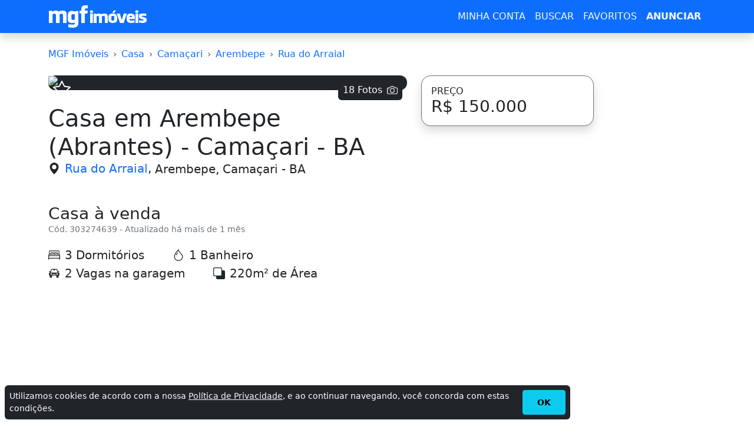

--- FILE ---
content_type: text/html; charset=utf-8
request_url: https://ba.mgfimoveis.com.br/casa-em-arembepe-abrantes-camacari-ba-venda-ba-camacari-303274639
body_size: 16989
content:
<!DOCTYPE HTML><html lang="pt-br"><head><meta charset="utf-8"><title>Casa em Arembepe (Abrantes) - Camaçari - BA - MGF Imóveis - MGF Imóveis</title><meta name="description" content="Casa à venda em Arembepe, Camaçari com 3 Dormitórios. EM CONTATO COM () - () -. VENHA DESFRUTAR DESSE LAZER COM SUA FAMÍLIA. Casa com 220 m². 3/4."><meta name="robots" content="index, follow"><meta name="author" content="MGF Imóveis"><meta name="distribution" content="Global"><meta name="rating" content="General"><meta name="doc-class" content="Completed"><meta name="doc-rights" content="Public"><meta name="MSSmartTagsPreventParsing" content="true"><meta http-equiv="X-UA-Compatible" content="IE=edge"><meta name="MobileOptimized" content="width"><meta name="HandheldFriendly" content="true"><meta name="mobile-web-app-capable" content="yes"><meta name="apple-mobile-web-app-capable" content="yes"><meta name="application-name" content="MGF Imóveis"><meta name="apple-mobile-web-app-title" content="MGF Imóveis"><meta name="theme-color" content="#0d6efd"><meta name="msapplication-navbutton-color" content="#343a40"><meta name="apple-mobile-web-app-status-bar-style" content="black-translucent"><meta name="msapplication-starturl" content="/"><meta name="viewport" content="width=device-width, initial-scale=1, shrink-to-fit=no"><meta name="prtid" content="303274639"><style>#ads_base{min-width:250px;min-height:250px}#ads_fixed{min-width:336px;height:280px}@media(min-width:1200px){#ads_fixed{min-width:160px;height:600px}}.container-lg,.row{--bs-gutter-x:1.5rem;--bs-gutter-y:0}.btn,a{text-decoration:none}.btn,img,svg{vertical-align:middle}.btn .badge,.card{position:relative}:root{--bs-blue:#0d6efd;--bs-indigo:#6610f2;--bs-purple:#6f42c1;--bs-pink:#d63384;--bs-red:#dc3545;--bs-orange:#fd7e14;--bs-yellow:#ffc107;--bs-green:#198754;--bs-teal:#20c997;--bs-cyan:#0dcaf0;--bs-black:#000;--bs-white:#fff;--bs-gray:#6c757d;--bs-gray-dark:#343a40;--bs-gray-100:#f8f9fa;--bs-gray-200:#e9ecef;--bs-gray-300:#dee2e6;--bs-gray-400:#ced4da;--bs-gray-500:#adb5bd;--bs-gray-600:#6c757d;--bs-gray-700:#495057;--bs-gray-800:#343a40;--bs-gray-900:#212529;--bs-primary:#0d6efd;--bs-secondary:#6c757d;--bs-success:#198754;--bs-info:#0dcaf0;--bs-warning:#ffc107;--bs-danger:#dc3545;--bs-light:#f8f9fa;--bs-dark:#212529;--bs-primary-rgb:13,110,253;--bs-secondary-rgb:108,117,125;--bs-success-rgb:25,135,84;--bs-info-rgb:13,202,240;--bs-warning-rgb:255,193,7;--bs-danger-rgb:220,53,69;--bs-light-rgb:248,249,250;--bs-dark-rgb:33,37,41;--bs-primary-text:#0a58ca;--bs-secondary-text:#6c757d;--bs-success-text:#146c43;--bs-info-text:#087990;--bs-warning-text:#997404;--bs-danger-text:#b02a37;--bs-light-text:#6c757d;--bs-dark-text:#495057;--bs-primary-bg-subtle:#cfe2ff;--bs-secondary-bg-subtle:#f8f9fa;--bs-success-bg-subtle:#d1e7dd;--bs-info-bg-subtle:#cff4fc;--bs-warning-bg-subtle:#fff3cd;--bs-danger-bg-subtle:#f8d7da;--bs-light-bg-subtle:#fcfcfd;--bs-dark-bg-subtle:#ced4da;--bs-primary-border-subtle:#9ec5fe;--bs-secondary-border-subtle:#e9ecef;--bs-success-border-subtle:#a3cfbb;--bs-info-border-subtle:#9eeaf9;--bs-warning-border-subtle:#ffe69c;--bs-danger-border-subtle:#f1aeb5;--bs-light-border-subtle:#e9ecef;--bs-dark-border-subtle:#adb5bd;--bs-white-rgb:255,255,255;--bs-black-rgb:0,0,0;--bs-body-color-rgb:33,37,41;--bs-body-bg-rgb:255,255,255;--bs-font-sans-serif:system-ui,-apple-system,"Segoe UI",Roboto,"Helvetica Neue","Noto Sans","Liberation Sans",Arial,sans-serif,"Apple Color Emoji","Segoe UI Emoji","Segoe UI Symbol","Noto Color Emoji";--bs-font-monospace:SFMono-Regular,Menlo,Monaco,Consolas,"Liberation Mono","Courier New",monospace;--bs-gradient:linear-gradient(180deg, rgba(255, 255, 255, 0.15), rgba(255, 255, 255, 0));--bs-body-font-family:var(--bs-font-sans-serif);--bs-body-font-size:1rem;--bs-body-font-weight:400;--bs-body-line-height:1.5;--bs-body-color:#212529;--bs-emphasis-color:#000;--bs-emphasis-color-rgb:0,0,0;--bs-secondary-color:rgba(33, 37, 41, 0.75);--bs-secondary-color-rgb:33,37,41;--bs-secondary-bg:#e9ecef;--bs-secondary-bg-rgb:233,236,239;--bs-tertiary-color:rgba(33, 37, 41, 0.5);--bs-tertiary-color-rgb:33,37,41;--bs-tertiary-bg:#f8f9fa;--bs-tertiary-bg-rgb:248,249,250;--bs-body-bg:#fff;--bs-body-bg-rgb:255,255,255;--bs-link-color:#0d6efd;--bs-link-color-rgb:13,110,253;--bs-link-decoration:underline;--bs-link-hover-color:#0a58ca;--bs-link-hover-color-rgb:10,88,202;--bs-code-color:#d63384;--bs-highlight-bg:#fff3cd;--bs-border-width:1px;--bs-border-style:solid;--bs-border-color:#dee2e6;--bs-border-color-translucent:rgba(0, 0, 0, 0.175);--bs-border-radius:0.375rem;--bs-border-radius-sm:0.25rem;--bs-border-radius-lg:0.5rem;--bs-border-radius-xl:1rem;--bs-border-radius-2xl:2rem;--bs-border-radius-pill:50rem;--bs-box-shadow:0 0.5rem 1rem rgba(var(--bs-body-color-rgb), 0.15);--bs-box-shadow-sm:0 0.125rem 0.25rem rgba(var(--bs-body-color-rgb), 0.075);--bs-box-shadow-lg:0 1rem 3rem rgba(var(--bs-body-color-rgb), 0.175);--bs-box-shadow-inset:inset 0 1px 2px rgba(var(--bs-body-color-rgb), 0.075);--bs-emphasis-color:#000;--bs-form-control-bg:var(--bs-body-bg);--bs-form-control-disabled-bg:var(--bs-secondary-bg);--bs-highlight-bg:#fff3cd;--bs-breakpoint-xs:0;--bs-breakpoint-sm:576px;--bs-breakpoint-md:768px;--bs-breakpoint-lg:992px;--bs-breakpoint-xl:1200px;--bs-breakpoint-xxl:1400px;--bs-form-invalid-color: #dc3545;--bs-form-invalid-border-color: #dc3545}*,::after,::before{box-sizing:border-box}@media (prefers-reduced-motion:no-preference){:root{scroll-behavior:smooth}}body{padding-top:80px;margin:0;font-family:var(--bs-body-font-family);font-size:var(--bs-body-font-size);font-weight:var(--bs-body-font-weight);line-height:var(--bs-body-line-height);color:var(--bs-body-color);text-align:var(--bs-body-text-align);background-color:var(--bs-body-bg);-webkit-text-size-adjust:100%;-webkit-tap-highlight-color:transparent}a{color:rgba(var(--bs-link-color-rgb),var(--bs-link-opacity,1))}.container-lg{width:100%;padding-right:calc(var(--bs-gutter-x) * .5);padding-left:calc(var(--bs-gutter-x) * .5);margin-right:auto;margin-left:auto}dl,ol,p,ul{margin-top:0;margin-bottom:1rem}h1,h2,h3,h4,h5,h6{margin-top:0;margin-bottom:.5rem;font-weight:500;line-height:1.2;color:var(--bs-heading-color,inherit)}h1{font-size:calc(1.375rem + 1.5vw)}.fs-2{font-size:calc(1.325rem + .9vw)!important}.fs-3{font-size:calc(1.3rem + .6vw)!important}.fs-5{font-size:1.25rem!important}.p-0{padding:0!important}.lead{font-size:1.25rem;font-weight:300}.fw-light{font-weight:300!important}.fw-bold{font-weight:700!important}.text-dark{--bs-text-opacity:1;color:rgba(var(--bs-dark-rgb),var(--bs-text-opacity))!important}.border-secondary{--bs-border-opacity:1;border-color:rgba(var(--bs-secondary-rgb),var(--bs-border-opacity))!important}.rounded-4{border-radius:var(--bs-border-radius-xl)!important}.mb-4{margin-bottom:1.5rem!important}.mb-5{margin-bottom:3rem!important}.h-100{height:100%!important}.row{display:flex;flex-wrap:wrap;margin-top:calc(-1 * var(--bs-gutter-y));margin-right:calc(-.5 * var(--bs-gutter-x));margin-left:calc(-.5 * var(--bs-gutter-x))}.row>*{flex-shrink:0;width:100%;max-width:100%;padding-right:calc(var(--bs-gutter-x) * .5);padding-left:calc(var(--bs-gutter-x) * .5);margin-top:var(--bs-gutter-y)}.col-12{flex:0 0 auto;width:100%}.btn .badge{top:-1px}.btn{--bs-btn-padding-x:0.75rem;--bs-btn-padding-y:0.375rem;--bs-btn-font-size:1rem;--bs-btn-font-weight:400;--bs-btn-line-height:1.5;--bs-btn-color:#212529;--bs-btn-bg:transparent;--bs-btn-border-width:var(--bs-border-width);--bs-btn-border-color:transparent;--bs-btn-border-radius:0.375rem;--bs-btn-hover-border-color:transparent;--bs-btn-box-shadow:inset 0 1px 0 rgba(255, 255, 255, 0.15),0 1px 1px rgba(0, 0, 0, 0.075);--bs-btn-disabled-opacity:0.65;--bs-btn-focus-box-shadow:0 0 0 0.25rem rgba(var(--bs-btn-focus-shadow-rgb), .5);display:inline-block;padding:var(--bs-btn-padding-y) var(--bs-btn-padding-x);font-family:var(--bs-btn-font-family);font-size:var(--bs-btn-font-size);font-weight:var(--bs-btn-font-weight);line-height:var(--bs-btn-line-height);color:var(--bs-btn-color);text-align:center;cursor:pointer;-webkit-user-select:none;-moz-user-select:none;user-select:none;border:var(--bs-btn-border-width) solid var(--bs-btn-border-color);border-radius:var(--bs-btn-border-radius);background-color:var(--bs-btn-bg);transition:color .15s ease-in-out,background-color .15s ease-in-out,border-color .15s ease-in-out,box-shadow .15s ease-in-out}.btn-primary,.btn-success{--bs-btn-color:#fff;--bs-btn-hover-color:#fff;--bs-btn-active-color:#fff;--bs-btn-active-shadow:inset 0 3px 5px rgba(0, 0, 0, 0.125);--bs-btn-disabled-color:#fff}.btn-lg{--bs-btn-padding-y:0.5rem;--bs-btn-padding-x:1rem;--bs-btn-font-size:1.25rem;--bs-btn-border-radius:0.5rem}.btn-primary{--bs-btn-bg:#0d6efd;--bs-btn-border-color:#0d6efd;--bs-btn-hover-bg:#0b5ed7;--bs-btn-hover-border-color:#0a58ca;--bs-btn-focus-shadow-rgb:49,132,253;--bs-btn-active-bg:#0a58ca;--bs-btn-active-border-color:#0a53be;--bs-btn-disabled-bg:#0d6efd;--bs-btn-disabled-border-color:#0d6efd}.btn-success{--bs-btn-bg:#198754;--bs-btn-border-color:#198754;--bs-btn-hover-bg:#157347;--bs-btn-hover-border-color:#146c43;--bs-btn-focus-shadow-rgb:60,153,110;--bs-btn-active-bg:#146c43;--bs-btn-active-border-color:#13653f;--bs-btn-disabled-bg:#198754;--bs-btn-disabled-border-color:#198754}ol,ul{padding-left:2rem}.d-flex{display:flex!important}.flex-column{flex-direction:column!important}.d-none{display:none!important}.shadow{box-shadow:0 .5rem 1rem rgba(var(--bs-body-color-rgb),.15)!important}.bg-primary{--bs-bg-opacity:1;background-color:rgba(var(--bs-primary-rgb),var(--bs-bg-opacity))!important}.bg-light{--bs-bg-opacity:1;background-color:rgba(var(--bs-light-rgb),var(--bs-bg-opacity))!important}.card{--bs-card-spacer-y:1rem;--bs-card-spacer-x:1rem;--bs-card-title-spacer-y:0.5rem;--bs-card-border-width:var(--bs-border-width);--bs-card-border-color:var(--bs-border-color-translucent);--bs-card-border-radius:var(--bs-border-radius);--bs-card-inner-border-radius:calc(var(--bs-border-radius) - (var(--bs-border-width)));--bs-card-cap-padding-y:0.5rem;--bs-card-cap-padding-x:1rem;--bs-card-cap-bg:rgba(var(--bs-body-color-rgb), 0.03);--bs-card-bg:var(--bs-body-bg);--bs-card-img-overlay-padding:1rem;--bs-card-group-margin:0.75rem;display:flex;flex-direction:column;min-width:0;height:var(--bs-card-height);word-wrap:break-word;background-color:var(--bs-card-bg);background-clip:border-box;border:var(--bs-card-border-width) solid var(--bs-card-border-color);border-radius:var(--bs-card-border-radius)}@media (min-width:576px){.col-sm-6{flex:0 0 auto;width:50%}}@media (min-width:992px){.container-lg{max-width:960px}.col-lg-4{flex:0 0 auto;width:33.33333333%}}@media (min-width:1200px){.container,.container-lg,.container-md,.container-sm,.container-xl{max-width:1140px}h1{font-size:2.5rem}.fs-2{font-size:2rem!important}.fs-3{font-size:1.75rem!important}}@media (min-width:1400px){.container-lg{max-width:1320px}}.navbar{--bs-navbar-padding-x:0;--bs-navbar-padding-y:0.5rem;--bs-navbar-color:rgba(var(--bs-emphasis-color-rgb), 0.65);--bs-navbar-hover-color:rgba(var(--bs-emphasis-color-rgb), 0.8);--bs-navbar-disabled-color:rgba(var(--bs-emphasis-color-rgb), 0.3);--bs-navbar-active-color:rgba(var(--bs-emphasis-color-rgb), 1);--bs-navbar-brand-padding-y:0.3125rem;--bs-navbar-brand-margin-end:1rem;--bs-navbar-brand-font-size:1.25rem;--bs-navbar-brand-color:rgba(var(--bs-emphasis-color-rgb), 1);--bs-navbar-brand-hover-color:rgba(var(--bs-emphasis-color-rgb), 1);--bs-navbar-nav-link-padding-x:0.5rem;--bs-navbar-toggler-padding-y:0.25rem;--bs-navbar-toggler-padding-x:0.75rem;--bs-navbar-toggler-font-size:1.25rem;--bs-navbar-toggler-icon-bg:url("data:image/svg+xml,%3csvg xmlns='http://www.w3.org/2000/svg' viewBox='0 0 30 30'%3e%3cpath stroke='rgba%2833, 37, 41, 0.75%29' stroke-linecap='round' stroke-miterlimit='10' stroke-width='2' d='M4 7h22M4 15h22M4 23h22'/%3e%3c/svg%3e");--bs-navbar-toggler-border-color:rgba(var(--bs-emphasis-color-rgb), 0.15);--bs-navbar-toggler-border-radius:0.375rem;--bs-navbar-toggler-focus-width:0.25rem;--bs-navbar-toggler-transition:box-shadow 0.15s ease-in-out;position:relative;display:flex;flex-wrap:wrap;align-items:center;justify-content:space-between;padding:var(--bs-navbar-padding-y) var(--bs-navbar-padding-x)}.navbar>.container-lg{display:flex;flex-wrap:inherit;align-items:center;justify-content:space-between}.navbar-brand{padding-top:var(--bs-navbar-brand-padding-y);padding-bottom:var(--bs-navbar-brand-padding-y);margin-right:var(--bs-navbar-brand-margin-end);font-size:var(--bs-navbar-brand-font-size);color:var(--bs-navbar-brand-color);text-decoration:none;white-space:nowrap}.navbar-brand:focus,.navbar-brand:hover{color:var(--bs-navbar-brand-hover-color)}.navbar-dark{--bs-navbar-color:rgba(255, 255, 255, 0.55);--bs-navbar-hover-color:rgba(255, 255, 255, 0.75);--bs-navbar-disabled-color:rgba(255, 255, 255, 0.25);--bs-navbar-active-color:#fff;--bs-navbar-brand-color:#fff;--bs-navbar-brand-hover-color:#fff;--bs-navbar-toggler-border-color:rgba(255, 255, 255, 0.1);--bs-navbar-toggler-icon-bg:url("data:image/svg+xml,%3csvg xmlns='http://www.w3.org/2000/svg' viewBox='0 0 30 30'%3e%3cpath stroke='rgba%28255, 255, 255, 0.55%29' stroke-linecap='round' stroke-miterlimit='10' stroke-width='2' d='M4 7h22M4 15h22M4 23h22'/%3e%3c/svg%3e")}.navbar-toggler{padding:var(--bs-navbar-toggler-padding-y) var(--bs-navbar-toggler-padding-x);font-size:var(--bs-navbar-toggler-font-size);line-height:1;color:var(--bs-navbar-color);background-color:transparent;border:var(--bs-border-width) solid var(--bs-navbar-toggler-border-color);border-radius:var(--bs-navbar-toggler-border-radius);transition:var(--bs-navbar-toggler-transition)}.navbar-toggler-icon{display:inline-block;width:1.5em;height:1.5em;vertical-align:middle;background-image:var(--bs-navbar-toggler-icon-bg);background-repeat:no-repeat;background-position:center;background-size:100%}.fixed-top{position:fixed;top:0;right:0;left:0;z-index:1030}.collapse:not(.show){display:none}@media (min-width:768px){.navbar-expand-md .navbar-toggler{display:none}}.breadcrumb{--bs-breadcrumb-padding-x:0;--bs-breadcrumb-padding-y:0;--bs-breadcrumb-margin-bottom:1rem;--bs-breadcrumb-bg: ;--bs-breadcrumb-border-radius: ;--bs-breadcrumb-divider-color:var(--bs-secondary-color);--bs-breadcrumb-item-padding-x:0.5rem;--bs-breadcrumb-item-active-color:var(--bs-secondary-color);display:flex;flex-wrap:wrap;padding:var(--bs-breadcrumb-padding-y) var(--bs-breadcrumb-padding-x);margin-bottom:var(--bs-breadcrumb-margin-bottom);font-size:var(--bs-breadcrumb-font-size);list-style:none;background-color:var(--bs-breadcrumb-bg);border-radius:var(--bs-breadcrumb-border-radius)}.breadcrumb-item+.breadcrumb-item{padding-left:var(--bs-breadcrumb-item-padding-x)}.breadcrumb-item+.breadcrumb-item::before{float:left;padding-right:var(--bs-breadcrumb-item-padding-x);color:var(--bs-breadcrumb-divider-color);content:var(--bs-breadcrumb-divider, "›")}.breadcrumb-item.active{color:var(--bs-breadcrumb-item-active-color)}.carousel,.carousel-inner,.carousel-item{position:relative}.carousel.pointer-event{touch-action:pan-y}.carousel-inner{width:100%;overflow:hidden}.carousel-inner::after{display:block;clear:both;content:""}.carousel-item{display:none;float:left;width:100%;margin-right:-100%;-webkit-backface-visibility:hidden;backface-visibility:hidden;transition:transform .6s ease-in-out}.carousel-item-next,.carousel-item-prev,.carousel-item.active{display:block}.active.carousel-item-end,.carousel-item-next:not(.carousel-item-start){transform:translateX(100%)}.active.carousel-item-start,.carousel-item-prev:not(.carousel-item-end){transform:translateX(-100%)}.carousel-fade .carousel-item{opacity:0;transition-property:opacity;transform:none}.carousel-fade .carousel-item-next.carousel-item-start,.carousel-fade .carousel-item-prev.carousel-item-end,.carousel-fade .carousel-item.active{z-index:1;opacity:1}.carousel-fade .active.carousel-item-end,.carousel-fade .active.carousel-item-start{z-index:0;opacity:0;transition:opacity 0s .6s}.carousel-control-next,.carousel-control-prev{position:absolute;top:50px!important;bottom:0;z-index:1;display:flex;align-items:center;justify-content:center;width:15%;padding:0;color:#fff;text-align:center;background:0 0;border:0;opacity:.5;transition:opacity .15s}.carousel-control-prev{left:0}.carousel-control-next{right:0}.carousel-control-next-icon,.carousel-control-prev-icon{display:inline-block;width:2rem;height:2rem;background-repeat:no-repeat;background-position:50%;background-size:100% 100%}.carousel-control-prev-icon{background-image:url("data:image/svg+xml,%3csvg xmlns='http://www.w3.org/2000/svg' viewBox='0 0 16 16' fill='%23fff'%3e%3cpath d='M11.354 1.646a.5.5 0 0 1 0 .708L5.707 8l5.647 5.646a.5.5 0 0 1-.708.708l-6-6a.5.5 0 0 1 0-.708l6-6a.5.5 0 0 1 .708 0z'/%3e%3c/svg%3e")}.carousel-control-next-icon{background-image:url("data:image/svg+xml,%3csvg xmlns='http://www.w3.org/2000/svg' viewBox='0 0 16 16' fill='%23fff'%3e%3cpath d='M4.646 1.646a.5.5 0 0 1 .708 0l6 6a.5.5 0 0 1 0 .708l-6 6a.5.5 0 0 1-.708-.708L10.293 8 4.646 2.354a.5.5 0 0 1 0-.708z'/%3e%3c/svg%3e")}@media (prefers-reduced-motion:reduce){.carousel-control-next,.carousel-control-prev,.carousel-fade .active.carousel-item-end,.carousel-fade .active.carousel-item-start,.carousel-item{transition:none}}.carousel-caption{position:absolute;right: 15%;bottom:1.25rem;left:15%;padding-top:1.25rem;padding-bottom:1.25rem;color:#fff;text-align:center;}.crop-text-3,.text-truncate{text-overflow:ellipsis;overflow:hidden}.nav{--bs-nav-link-padding-x:1rem;--bs-nav-link-padding-y:0.5rem;--bs-nav-link-color:var(--bs-link-color);--bs-nav-link-hover-color:var(--bs-link-hover-color);--bs-nav-link-disabled-color:var(--bs-secondary-color);display:flex;flex-wrap:wrap;padding-left:0;margin-bottom:0;list-style:none}.crop-text-3{-webkit-line-clamp:3;display:-webkit-box;-webkit-box-orient:vertical}.text-secondary{--bs-text-opacity:1;color:rgba(var(--bs-secondary-rgb),var(--bs-text-opacity))!important}.link-dark{color:RGBA(var(--bs-dark-rgb,var(--bs-link-opacity,1)));-webkit-text-decoration-color:RGBA(var(--bs-dark-rgb),var(--bs-link-underline-opacity,1));text-decoration-color:RGBA(var(--bs-dark-rgb),var(--bs-link-underline-opacity,1))}.bg-dark{--bs-bg-opacity:1;background-color:rgba(var(--bs-dark-rgb),var(--bs-bg-opacity))!important}h3{font-size:calc(1.3rem + .6vw)}.fs-6{font-size:1rem!important}.small{font-size:.875em}.w-100{width:100%!important}.h-auto{height:auto!important}.d-block{display:block!important}.text-truncate{white-space:nowrap}.text-break{word-wrap:break-word!important;word-break:break-word!important}.visually-hidden{width:1px!important;height:1px!important;padding:0!important;margin:-1px!important;overflow:hidden!important;clip:rect(0,0,0,0)!important;white-space:nowrap!important;border:0!important}.m-0{margin:0!important}.me-5{margin-right:3rem!important}.mb-0{margin-bottom:0!important}.ms-2{margin-left:.5rem!important}.p-3{padding:1rem!important}.flex-nowrap{flex-wrap:nowrap!important}.position-absolute{display:none}.align-middle{vertical-align:middle!important}#dbox{max-height:500px;position:relative;overflow:hidden}#dbox #rmore{position:absolute;bottom:0;left:0;width:100%;text-align:center;margin:0;padding:50px 0 0;background-image:linear-gradient(to bottom,transparent,#fff)}@media(min-width:576px){.col-sm-6{flex:0 0 auto;width:50%}.sticky-sm-top{top:80px!important;position:-webkit-sticky;position:sticky;z-index:1020}}@media (min-width:768px){.col-md-4{flex:0 0 auto;width:33.33333333%}.col-md-8{flex:0 0 auto;width:66.66666667%}}@media (min-width:1200px){h3{font-size:1.75rem}.p-xl-0{padding:0!important}.col-xl-2{flex:0 0 auto;width:16.66666667%}.col-xl-3{flex:0 0 auto;width:25%}.col-xl-10{flex:0 0 auto;width:83.33333333%}.d-xl-block{display:block!important}.sticky-xl-top{top:80px!important;position:-webkit-sticky;position:sticky;z-index:1020}}.avatar{position:relative;display:inline-block}.avatar .avatar-name,.avatar img{width:100%;height:100%}.avatar .avatar-name{height:2.4rem;width:2.4rem;font-size:1.2rem;padding:0;}@media (prefers-reduced-motion:reduce){.btn,.form-control,.form-select,.nav-link,.navbar-toggler{transition:none}}</style><link rel="preconnect" href="https://cdn.mgfimoveis.com.br"><link rel="preconnect" href="https://i.mgfserv.com"><link rel="dns-prefetch" href="https://r.mgfimoveis.com.br"><link rel="dns-prefetch" href="https://csi.gstatic.com"><link rel="dns-prefetch" href="https://www.googletagmanager.com"><link rel="dns-prefetch" href="https://www.googletagservices.com"><link rel="dns-prefetch" href="https://www.googleadservices.com"><link rel="dns-prefetch" href="https://www.google-analytics.com"><link rel="dns-prefetch" href="https://pagead2.googlesyndication.com"><link rel="dns-prefetch" href="https://googleads.g.doubleclick.net"><link rel="shortcut icon" href="https://cdn.mgfimoveis.com.br/mgfbr-2023.ico"><link rel="icon" type="image/x-icon" href="https://cdn.mgfimoveis.com.br/mgfbr-2023.ico"><link rel="apple-touch-icon" sizes="180x180" href="https://cdn.mgfimoveis.com.br/apple-touch-icon-180x180.png"><link rel="manifest" href="/manifest/manifest-mgfbr-2023.json"><link rel="canonical" href="https://ba.mgfimoveis.com.br/casa-em-arembepe-abrantes-camacari-ba-venda-ba-camacari-303274639"><script async src="https://pagead2.googlesyndication.com/pagead/js/adsbygoogle.js?client=ca-pub-3315494427134153" crossorigin="anonymous"></script><script async src="https://www.googletagmanager.com/gtag/js?id=G-G2TMJ1RCC0"></script><script>window.dataLayer=window.dataLayer||[];function gtag(){dataLayer.push(arguments);}gtag('js',new Date());gtag('config','G-G2TMJ1RCC0');</script><meta property="og:type" content="website"><meta property="og:title" content="Casa em Arembepe (Abrantes) - Camaçari - BA - MGF Imóveis - MGF Imóveis"><meta property="og:description" content="Casa à venda em Arembepe, Camaçari com 3 Dormitórios. EM CONTATO COM () - () -. VENHA DESFRUTAR DESSE LAZER COM SUA FAMÍLIA. Casa com 220 m². 3/4."><meta property="og:url" content="https://ba.mgfimoveis.com.br/casa-em-arembepe-abrantes-camacari-ba-venda-ba-camacari-303274639"><meta property="og:image" content="https://i.mgfserv.com/640x314/aHR0cHM6Ly9pbWcub2x4LmNvbS5ici9pbWFnZXMvMzAvMzAwMzMxMTk4NjE4MjY1LmpwZw.jpg"><meta name="twitter:card" content="summary_large_image"><meta name="twitter:title" content="Casa em Arembepe (Abrantes) - Camaçari - BA - MGF Imóveis - MGF Imóveis"><meta name="twitter:description" content="Casa à venda em Arembepe, Camaçari com 3 Dormitórios. EM CONTATO COM () - () -. VENHA DESFRUTAR DESSE LAZER COM SUA FAMÍLIA. Casa com 220 m². 3/4."><meta name="twitter:image" content="https://i.mgfserv.com/640x314/aHR0cHM6Ly9pbWcub2x4LmNvbS5ici9pbWFnZXMvMzAvMzAwMzMxMTk4NjE4MjY1LmpwZw.jpg"><meta name="twitter:site" content="https://ba.mgfimoveis.com.br/casa-em-arembepe-abrantes-camacari-ba-venda-ba-camacari-303274639"></head><body><header class="navbar navbar-expand-md navbar-dark shadow fixed-top bg-primary"><div class="container-lg"><a class="navbar-brand p-0" rel="home" title="MGF Imóveis" href="https://www.mgfimoveis.com.br/"><img loading="lazy" alt="MGF Imóveis" width="168" height="40" src="https://cdn.mgfimoveis.com.br/mgfimoveisbr-168x40-v1.webp"></a><button class="navbar-toggler" type="button" data-bs-toggle="collapse" data-bs-target="#nb" aria-controls="nb" aria-expanded="false" aria-label="Menu"><span class="navbar-toggler-icon"></span></button><nav class="collapse navbar-collapse" id="nb"><ul class="navbar-nav text-center ms-auto"><li class="nav-item"><a id="navbar" class="nav-link link-light" title="MINHA CONTA" href="https://app.mgfimoveis.com.br/entrar">MINHA CONTA</a></li><li class="nav-item"><a class="nav-link link-light" title="BUSCAR" href="https://www.mgfimoveis.com.br/buscar">BUSCAR</a></li><li class="nav-item"><a class="nav-link link-light" title="FAVORITOS" href="https://app.mgfimoveis.com.br/imoveis-favoritos">FAVORITOS</a></li><li class="nav-item"><a class="nav-link fw-bold link-light" title="ANUNCIAR" href="https://app.mgfimoveis.com.br/anunciar">ANUNCIAR</a></li></ul></nav></div></header><main class="container-lg"><div class="row justify-content-center"><article class="col-12 col-xl-10 mb-5"><nav class="mb-4" aria-label="breadcrumb"><ol vocab="http://schema.org/" typeof="BreadcrumbList" class="breadcrumb flex-nowrap"><li class="breadcrumb-item text-truncate d-none d-xl-block" property="itemListElement" typeof="ListItem"><a property="item" typeof="WebPage" title="MGF Imóveis" href="https://www.mgfimoveis.com.br"><span property="name">MGF Imóveis</span></a><meta property="position" content="1"></li><li class="breadcrumb-item text-truncate" property="itemListElement" typeof="ListItem"><a property="item" typeof="WebPage" title="Casa" href="https://www.mgfimoveis.com.br/venda/casa/ba"><span property="name">Casa</span></a><meta property="position" content="2"></li><li class="breadcrumb-item text-truncate" property="itemListElement" typeof="ListItem"><a property="item" typeof="WebPage" title="Camaçari" href="https://www.mgfimoveis.com.br/venda/casa/ba-camacari"><span property="name">Camaçari</span></a><meta property="position" content="3"></li><li class="breadcrumb-item text-truncate" property="itemListElement" typeof="ListItem"><a property="item" typeof="WebPage" title="Arembepe" href="https://www.mgfimoveis.com.br/venda/casa/ba-camacari-arembepe"><span property="name">Arembepe</span></a><meta property="position" content="4"></li><li class="breadcrumb-item text-truncate" property="itemListElement" typeof="ListItem"><a property="item" typeof="WebPage" title="Rua do Arraial" href="https://www.mgfimoveis.com.br/buscar/imoveis/ba-camacari-rua-do-arraial"><span property="name">Rua do Arraial</span></a><meta property="position" content="5"></li></ol></nav><div class="row"><header class="col-12 col-md-8 mb-5"><div class="bg-dark rounded-4 mb-4"><div id="imgs" class="carousel slide carousel-fade" data-bs-ride="carousel"><span title="Adicionar aos Imóveis Favoritos" id="fv-303274639" class="badge p-0 fs-5 m-2 position-absolute favorite" data-action="Y"><svg width="1.5em" height="1.5em" viewBox="0 0 16 16" fill="currentColor" xmlns="http://www.w3.org/2000/svg"><path fill-rule="evenodd" d="M2.866 14.85c-.078.444.36.791.746.593l4.39-2.256 4.389 2.256c.386.198.824-.149.746-.592l-.83-4.73 3.523-3.356c.329-.314.158-.888-.283-.95l-4.898-.696L8.465.792a.513.513 0 0 0-.927 0L5.354 5.12l-4.898.696c-.441.062-.612.636-.283.95l3.523 3.356-.83 4.73zm4.905-2.767l-3.686 1.894.694-3.957a.565.565 0 0 0-.163-.505L1.71 6.745l4.052-.576a.525.525 0 0 0 .393-.288l1.847-3.658 1.846 3.658a.525.525 0 0 0 .393.288l4.052.575-2.906 2.77a.564.564 0 0 0-.163.506l.694 3.957-3.686-1.894a.503.503 0 0 0-.461 0z"/></svg></span><a href="#" class="modal-req badge bg-dark position-absolute end-0 m-2 p-2 z-3" data-bs-toggle="modal" data-bs-target="#openModal" data-url="https://r.mgfimoveis.com.br/v7/sPrt/getOpenPhotos/303274639" data-filter="eyJJRCI6MzAzMjc0NjM5fQ==" data-title="Álbum de fotos" title="Álbum de fotos"><span class="fs-6 fw-light align-middle me-2">18 Fotos</span><svg width="1.5em" height="1.5em" viewBox="0 0 16 16" fill="currentColor" xmlns="http://www.w3.org/2000/svg"><path d="M15 12a1 1 0 0 1-1 1H2a1 1 0 0 1-1-1V6a1 1 0 0 1 1-1h1.172a3 3 0 0 0 2.12-.879l.83-.828A1 1 0 0 1 6.827 3h2.344a1 1 0 0 1 .707.293l.828.828A3 3 0 0 0 12.828 5H14a1 1 0 0 1 1 1v6zM2 4a2 2 0 0 0-2 2v6a2 2 0 0 0 2 2h12a2 2 0 0 0 2-2V6a2 2 0 0 0-2-2h-1.172a2 2 0 0 1-1.414-.586l-.828-.828A2 2 0 0 0 9.172 2H6.828a2 2 0 0 0-1.414.586l-.828.828A2 2 0 0 1 3.172 4H2z"/><path d="M8 11a2.5 2.5 0 1 1 0-5 2.5 2.5 0 0 1 0 5zm0 1a3.5 3.5 0 1 0 0-7 3.5 3.5 0 0 0 0 7zM3 6.5a.5.5 0 1 1-1 0 .5.5 0 0 1 1 0z"/></svg></a><div class="carousel-inner"><div class="carousel-item active" data-bs-interval="10000"><picture itemscope itemtype="http://schema.org/ImageObject"><source data-srcset="https://i.mgfserv.com/345x207/aHR0cHM6Ly9pbWcub2x4LmNvbS5ici9pbWFnZXMvMzAvMzAwMzMxMTk4NjE4MjY1LmpwZw.jpg" srcset="https://cdn.mgfimoveis.com.br/img-loading-5x3.webp" media="(max-width: 516px)"><source data-srcset="https://i.mgfserv.com/495x297/aHR0cHM6Ly9pbWcub2x4LmNvbS5ici9pbWFnZXMvMzAvMzAwMzMxMTk4NjE4MjY1LmpwZw.jpg" srcset="https://cdn.mgfimoveis.com.br/img-loading-5x3.webp" media="(max-width: 609px)"><source data-srcset="https://i.mgfserv.com/675x405/aHR0cHM6Ly9pbWcub2x4LmNvbS5ici9pbWFnZXMvMzAvMzAwMzMxMTk4NjE4MjY1LmpwZw.jpg" srcset="https://cdn.mgfimoveis.com.br/img-loading-5x3.webp"><img class="w-100 h-auto bg-dark text-dark rounded-4 lazyload" width="345" height="207" alt="Imagem 1: Casa em Arembepe (Abrantes) - Camaçari - BA" src="https://cdn.mgfimoveis.com.br/img-loading-5x3.webp" data-src="https://i.mgfserv.com/345x207/aHR0cHM6Ly9pbWcub2x4LmNvbS5ici9pbWFnZXMvMzAvMzAwMzMxMTk4NjE4MjY1LmpwZw.jpg"></picture><noscript><img alt="Imagem 1: Casa em Arembepe (Abrantes) - Camaçari - BA" src="https://i.mgfserv.com/345x207/aHR0cHM6Ly9pbWcub2x4LmNvbS5ici9pbWFnZXMvMzAvMzAwMzMxMTk4NjE4MjY1LmpwZw.jpg" width="345" height="207" class="w-100 h-auto bg-dark text-dark rounded-4"></noscript></div><div class="carousel-item" data-bs-interval="10000"><picture itemscope itemtype="http://schema.org/ImageObject"><source data-srcset="https://i.mgfserv.com/345x207/aHR0cHM6Ly9pbWcub2x4LmNvbS5ici9pbWFnZXMvMzAvMzA0MzI1MTk3NzU1MzA3LmpwZw.jpg" srcset="https://cdn.mgfimoveis.com.br/img-loading-5x3.webp" media="(max-width: 516px)"><source data-srcset="https://i.mgfserv.com/495x297/aHR0cHM6Ly9pbWcub2x4LmNvbS5ici9pbWFnZXMvMzAvMzA0MzI1MTk3NzU1MzA3LmpwZw.jpg" srcset="https://cdn.mgfimoveis.com.br/img-loading-5x3.webp" media="(max-width: 609px)"><source data-srcset="https://i.mgfserv.com/675x405/aHR0cHM6Ly9pbWcub2x4LmNvbS5ici9pbWFnZXMvMzAvMzA0MzI1MTk3NzU1MzA3LmpwZw.jpg" srcset="https://cdn.mgfimoveis.com.br/img-loading-5x3.webp"><img class="w-100 h-auto bg-dark text-dark rounded-4 lazyload" width="345" height="207" alt="Imagem 2: Casa em Arembepe (Abrantes) - Camaçari - BA" src="https://cdn.mgfimoveis.com.br/img-loading-5x3.webp" data-src="https://i.mgfserv.com/345x207/aHR0cHM6Ly9pbWcub2x4LmNvbS5ici9pbWFnZXMvMzAvMzA0MzI1MTk3NzU1MzA3LmpwZw.jpg"></picture><noscript><img alt="Imagem 2: Casa em Arembepe (Abrantes) - Camaçari - BA" src="https://i.mgfserv.com/345x207/aHR0cHM6Ly9pbWcub2x4LmNvbS5ici9pbWFnZXMvMzAvMzA0MzI1MTk3NzU1MzA3LmpwZw.jpg" width="345" height="207" class="w-100 h-auto bg-dark text-dark rounded-4"></noscript></div><div class="carousel-item" data-bs-interval="10000"><picture itemscope itemtype="http://schema.org/ImageObject"><source data-srcset="https://i.mgfserv.com/345x207/aHR0cHM6Ly9pbWcub2x4LmNvbS5ici9pbWFnZXMvMzAvMzA4Mzk4NTU2MzUyNDgwLmpwZw.jpg" srcset="https://cdn.mgfimoveis.com.br/img-loading-5x3.webp" media="(max-width: 516px)"><source data-srcset="https://i.mgfserv.com/495x297/aHR0cHM6Ly9pbWcub2x4LmNvbS5ici9pbWFnZXMvMzAvMzA4Mzk4NTU2MzUyNDgwLmpwZw.jpg" srcset="https://cdn.mgfimoveis.com.br/img-loading-5x3.webp" media="(max-width: 609px)"><source data-srcset="https://i.mgfserv.com/675x405/aHR0cHM6Ly9pbWcub2x4LmNvbS5ici9pbWFnZXMvMzAvMzA4Mzk4NTU2MzUyNDgwLmpwZw.jpg" srcset="https://cdn.mgfimoveis.com.br/img-loading-5x3.webp"><img class="w-100 h-auto bg-dark text-dark rounded-4 lazyload" width="345" height="207" alt="Imagem 3: Casa em Arembepe (Abrantes) - Camaçari - BA" src="https://cdn.mgfimoveis.com.br/img-loading-5x3.webp" data-src="https://i.mgfserv.com/345x207/aHR0cHM6Ly9pbWcub2x4LmNvbS5ici9pbWFnZXMvMzAvMzA4Mzk4NTU2MzUyNDgwLmpwZw.jpg"></picture><noscript><img alt="Imagem 3: Casa em Arembepe (Abrantes) - Camaçari - BA" src="https://i.mgfserv.com/345x207/aHR0cHM6Ly9pbWcub2x4LmNvbS5ici9pbWFnZXMvMzAvMzA4Mzk4NTU2MzUyNDgwLmpwZw.jpg" width="345" height="207" class="w-100 h-auto bg-dark text-dark rounded-4"></noscript></div><div class="carousel-item" data-bs-interval="10000"><picture itemscope itemtype="http://schema.org/ImageObject"><source data-srcset="https://i.mgfserv.com/345x207/aHR0cHM6Ly9pbWcub2x4LmNvbS5ici9pbWFnZXMvMzAvMzA1MzIxNDM4NTEzODQ3LmpwZw.jpg" srcset="https://cdn.mgfimoveis.com.br/img-loading-5x3.webp" media="(max-width: 516px)"><source data-srcset="https://i.mgfserv.com/495x297/aHR0cHM6Ly9pbWcub2x4LmNvbS5ici9pbWFnZXMvMzAvMzA1MzIxNDM4NTEzODQ3LmpwZw.jpg" srcset="https://cdn.mgfimoveis.com.br/img-loading-5x3.webp" media="(max-width: 609px)"><source data-srcset="https://i.mgfserv.com/675x405/aHR0cHM6Ly9pbWcub2x4LmNvbS5ici9pbWFnZXMvMzAvMzA1MzIxNDM4NTEzODQ3LmpwZw.jpg" srcset="https://cdn.mgfimoveis.com.br/img-loading-5x3.webp"><img class="w-100 h-auto bg-dark text-dark rounded-4 lazyload" width="345" height="207" alt="Imagem 4: Casa em Arembepe (Abrantes) - Camaçari - BA" src="https://cdn.mgfimoveis.com.br/img-loading-5x3.webp" data-src="https://i.mgfserv.com/345x207/aHR0cHM6Ly9pbWcub2x4LmNvbS5ici9pbWFnZXMvMzAvMzA1MzIxNDM4NTEzODQ3LmpwZw.jpg"></picture><noscript><img alt="Imagem 4: Casa em Arembepe (Abrantes) - Camaçari - BA" src="https://i.mgfserv.com/345x207/aHR0cHM6Ly9pbWcub2x4LmNvbS5ici9pbWFnZXMvMzAvMzA1MzIxNDM4NTEzODQ3LmpwZw.jpg" width="345" height="207" class="w-100 h-auto bg-dark text-dark rounded-4"></noscript></div><div class="carousel-item" data-bs-interval="10000"><picture itemscope itemtype="http://schema.org/ImageObject"><source data-srcset="https://i.mgfserv.com/345x207/aHR0cHM6Ly9pbWcub2x4LmNvbS5ici9pbWFnZXMvMjkvMjk5MzEwNjczMzI3NjQ3LmpwZw.jpg" srcset="https://cdn.mgfimoveis.com.br/img-loading-5x3.webp" media="(max-width: 516px)"><source data-srcset="https://i.mgfserv.com/495x297/aHR0cHM6Ly9pbWcub2x4LmNvbS5ici9pbWFnZXMvMjkvMjk5MzEwNjczMzI3NjQ3LmpwZw.jpg" srcset="https://cdn.mgfimoveis.com.br/img-loading-5x3.webp" media="(max-width: 609px)"><source data-srcset="https://i.mgfserv.com/675x405/aHR0cHM6Ly9pbWcub2x4LmNvbS5ici9pbWFnZXMvMjkvMjk5MzEwNjczMzI3NjQ3LmpwZw.jpg" srcset="https://cdn.mgfimoveis.com.br/img-loading-5x3.webp"><img class="w-100 h-auto bg-dark text-dark rounded-4 lazyload" width="345" height="207" alt="Imagem 5: Casa em Arembepe (Abrantes) - Camaçari - BA" src="https://cdn.mgfimoveis.com.br/img-loading-5x3.webp" data-src="https://i.mgfserv.com/345x207/aHR0cHM6Ly9pbWcub2x4LmNvbS5ici9pbWFnZXMvMjkvMjk5MzEwNjczMzI3NjQ3LmpwZw.jpg"></picture><noscript><img alt="Imagem 5: Casa em Arembepe (Abrantes) - Camaçari - BA" src="https://i.mgfserv.com/345x207/aHR0cHM6Ly9pbWcub2x4LmNvbS5ici9pbWFnZXMvMjkvMjk5MzEwNjczMzI3NjQ3LmpwZw.jpg" width="345" height="207" class="w-100 h-auto bg-dark text-dark rounded-4"></noscript></div><div class="carousel-item" data-bs-interval="10000"><picture itemscope itemtype="http://schema.org/ImageObject"><source data-srcset="https://i.mgfserv.com/345x207/aHR0cHM6Ly9pbWcub2x4LmNvbS5ici9pbWFnZXMvMzAvMzA1Mzg1MDc2Mzc5ODI5LmpwZw.jpg" srcset="https://cdn.mgfimoveis.com.br/img-loading-5x3.webp" media="(max-width: 516px)"><source data-srcset="https://i.mgfserv.com/495x297/aHR0cHM6Ly9pbWcub2x4LmNvbS5ici9pbWFnZXMvMzAvMzA1Mzg1MDc2Mzc5ODI5LmpwZw.jpg" srcset="https://cdn.mgfimoveis.com.br/img-loading-5x3.webp" media="(max-width: 609px)"><source data-srcset="https://i.mgfserv.com/675x405/aHR0cHM6Ly9pbWcub2x4LmNvbS5ici9pbWFnZXMvMzAvMzA1Mzg1MDc2Mzc5ODI5LmpwZw.jpg" srcset="https://cdn.mgfimoveis.com.br/img-loading-5x3.webp"><img class="w-100 h-auto bg-dark text-dark rounded-4 lazyload" width="345" height="207" alt="Imagem 6: Casa em Arembepe (Abrantes) - Camaçari - BA" src="https://cdn.mgfimoveis.com.br/img-loading-5x3.webp" data-src="https://i.mgfserv.com/345x207/aHR0cHM6Ly9pbWcub2x4LmNvbS5ici9pbWFnZXMvMzAvMzA1Mzg1MDc2Mzc5ODI5LmpwZw.jpg"></picture><noscript><img alt="Imagem 6: Casa em Arembepe (Abrantes) - Camaçari - BA" src="https://i.mgfserv.com/345x207/aHR0cHM6Ly9pbWcub2x4LmNvbS5ici9pbWFnZXMvMzAvMzA1Mzg1MDc2Mzc5ODI5LmpwZw.jpg" width="345" height="207" class="w-100 h-auto bg-dark text-dark rounded-4"></noscript></div><div class="carousel-item" data-bs-interval="10000"><picture itemscope itemtype="http://schema.org/ImageObject"><source data-srcset="https://i.mgfserv.com/345x207/aHR0cHM6Ly9pbWcub2x4LmNvbS5ici9pbWFnZXMvMzAvMzAwMzUxNjcxMDU2NDIwLmpwZw.jpg" srcset="https://cdn.mgfimoveis.com.br/img-loading-5x3.webp" media="(max-width: 516px)"><source data-srcset="https://i.mgfserv.com/495x297/aHR0cHM6Ly9pbWcub2x4LmNvbS5ici9pbWFnZXMvMzAvMzAwMzUxNjcxMDU2NDIwLmpwZw.jpg" srcset="https://cdn.mgfimoveis.com.br/img-loading-5x3.webp" media="(max-width: 609px)"><source data-srcset="https://i.mgfserv.com/675x405/aHR0cHM6Ly9pbWcub2x4LmNvbS5ici9pbWFnZXMvMzAvMzAwMzUxNjcxMDU2NDIwLmpwZw.jpg" srcset="https://cdn.mgfimoveis.com.br/img-loading-5x3.webp"><img class="w-100 h-auto bg-dark text-dark rounded-4 lazyload" width="345" height="207" alt="Imagem 7: Casa em Arembepe (Abrantes) - Camaçari - BA" src="https://cdn.mgfimoveis.com.br/img-loading-5x3.webp" data-src="https://i.mgfserv.com/345x207/aHR0cHM6Ly9pbWcub2x4LmNvbS5ici9pbWFnZXMvMzAvMzAwMzUxNjcxMDU2NDIwLmpwZw.jpg"></picture><noscript><img alt="Imagem 7: Casa em Arembepe (Abrantes) - Camaçari - BA" src="https://i.mgfserv.com/345x207/aHR0cHM6Ly9pbWcub2x4LmNvbS5ici9pbWFnZXMvMzAvMzAwMzUxNjcxMDU2NDIwLmpwZw.jpg" width="345" height="207" class="w-100 h-auto bg-dark text-dark rounded-4"></noscript></div><div class="carousel-item" data-bs-interval="10000"><picture itemscope itemtype="http://schema.org/ImageObject"><source data-srcset="https://i.mgfserv.com/345x207/aHR0cHM6Ly9pbWcub2x4LmNvbS5ici9pbWFnZXMvMzAvMzA5Mzc4MTk5NzcxMzI1LmpwZw.jpg" srcset="https://cdn.mgfimoveis.com.br/img-loading-5x3.webp" media="(max-width: 516px)"><source data-srcset="https://i.mgfserv.com/495x297/aHR0cHM6Ly9pbWcub2x4LmNvbS5ici9pbWFnZXMvMzAvMzA5Mzc4MTk5NzcxMzI1LmpwZw.jpg" srcset="https://cdn.mgfimoveis.com.br/img-loading-5x3.webp" media="(max-width: 609px)"><source data-srcset="https://i.mgfserv.com/675x405/aHR0cHM6Ly9pbWcub2x4LmNvbS5ici9pbWFnZXMvMzAvMzA5Mzc4MTk5NzcxMzI1LmpwZw.jpg" srcset="https://cdn.mgfimoveis.com.br/img-loading-5x3.webp"><img class="w-100 h-auto bg-dark text-dark rounded-4 lazyload" width="345" height="207" alt="Imagem 8: Casa em Arembepe (Abrantes) - Camaçari - BA" src="https://cdn.mgfimoveis.com.br/img-loading-5x3.webp" data-src="https://i.mgfserv.com/345x207/aHR0cHM6Ly9pbWcub2x4LmNvbS5ici9pbWFnZXMvMzAvMzA5Mzc4MTk5NzcxMzI1LmpwZw.jpg"></picture><noscript><img alt="Imagem 8: Casa em Arembepe (Abrantes) - Camaçari - BA" src="https://i.mgfserv.com/345x207/aHR0cHM6Ly9pbWcub2x4LmNvbS5ici9pbWFnZXMvMzAvMzA5Mzc4MTk5NzcxMzI1LmpwZw.jpg" width="345" height="207" class="w-100 h-auto bg-dark text-dark rounded-4"></noscript></div><div class="carousel-item" data-bs-interval="10000"><picture itemscope itemtype="http://schema.org/ImageObject"><source data-srcset="https://i.mgfserv.com/345x207/aHR0cHM6Ly9pbWcub2x4LmNvbS5ici9pbWFnZXMvMzAvMzA4MzU0NDMyNDQzOTkyLmpwZw.jpg" srcset="https://cdn.mgfimoveis.com.br/img-loading-5x3.webp" media="(max-width: 516px)"><source data-srcset="https://i.mgfserv.com/495x297/aHR0cHM6Ly9pbWcub2x4LmNvbS5ici9pbWFnZXMvMzAvMzA4MzU0NDMyNDQzOTkyLmpwZw.jpg" srcset="https://cdn.mgfimoveis.com.br/img-loading-5x3.webp" media="(max-width: 609px)"><source data-srcset="https://i.mgfserv.com/675x405/aHR0cHM6Ly9pbWcub2x4LmNvbS5ici9pbWFnZXMvMzAvMzA4MzU0NDMyNDQzOTkyLmpwZw.jpg" srcset="https://cdn.mgfimoveis.com.br/img-loading-5x3.webp"><img class="w-100 h-auto bg-dark text-dark rounded-4 lazyload" width="345" height="207" alt="Imagem 9: Casa em Arembepe (Abrantes) - Camaçari - BA" src="https://cdn.mgfimoveis.com.br/img-loading-5x3.webp" data-src="https://i.mgfserv.com/345x207/aHR0cHM6Ly9pbWcub2x4LmNvbS5ici9pbWFnZXMvMzAvMzA4MzU0NDMyNDQzOTkyLmpwZw.jpg"></picture><noscript><img alt="Imagem 9: Casa em Arembepe (Abrantes) - Camaçari - BA" src="https://i.mgfserv.com/345x207/aHR0cHM6Ly9pbWcub2x4LmNvbS5ici9pbWFnZXMvMzAvMzA4MzU0NDMyNDQzOTkyLmpwZw.jpg" width="345" height="207" class="w-100 h-auto bg-dark text-dark rounded-4"></noscript></div><div class="carousel-item" data-bs-interval="10000"><picture itemscope itemtype="http://schema.org/ImageObject"><source data-srcset="https://i.mgfserv.com/345x207/aHR0cHM6Ly9pbWcub2x4LmNvbS5ici9pbWFnZXMvMzAvMzA5MzU0NDM1OTkzMDg0LmpwZw.jpg" srcset="https://cdn.mgfimoveis.com.br/img-loading-5x3.webp" media="(max-width: 516px)"><source data-srcset="https://i.mgfserv.com/495x297/aHR0cHM6Ly9pbWcub2x4LmNvbS5ici9pbWFnZXMvMzAvMzA5MzU0NDM1OTkzMDg0LmpwZw.jpg" srcset="https://cdn.mgfimoveis.com.br/img-loading-5x3.webp" media="(max-width: 609px)"><source data-srcset="https://i.mgfserv.com/675x405/aHR0cHM6Ly9pbWcub2x4LmNvbS5ici9pbWFnZXMvMzAvMzA5MzU0NDM1OTkzMDg0LmpwZw.jpg" srcset="https://cdn.mgfimoveis.com.br/img-loading-5x3.webp"><img class="w-100 h-auto bg-dark text-dark rounded-4 lazyload" width="345" height="207" alt="Imagem 10: Casa em Arembepe (Abrantes) - Camaçari - BA" src="https://cdn.mgfimoveis.com.br/img-loading-5x3.webp" data-src="https://i.mgfserv.com/345x207/aHR0cHM6Ly9pbWcub2x4LmNvbS5ici9pbWFnZXMvMzAvMzA5MzU0NDM1OTkzMDg0LmpwZw.jpg"></picture><noscript><img alt="Imagem 10: Casa em Arembepe (Abrantes) - Camaçari - BA" src="https://i.mgfserv.com/345x207/aHR0cHM6Ly9pbWcub2x4LmNvbS5ici9pbWFnZXMvMzAvMzA5MzU0NDM1OTkzMDg0LmpwZw.jpg" width="345" height="207" class="w-100 h-auto bg-dark text-dark rounded-4"></noscript></div><div class="carousel-item" data-bs-interval="10000"><img src="https://cdn.mgfimoveis.com.br/img-loading-5x3.webp" class="w-100 h-auto bg-dark rounded-4" loading="lazy" alt="Seguir visualizando as fotos"><div class="carousel-caption d-none d-md-block"><p class="fs-5">Veja mais fotos</p><p><a href="#" class="modal-req btn btn-light btn-lg" data-bs-toggle="modal" data-bs-target="#openModal" data-url="https://r.mgfimoveis.com.br/v7/sPrt/getOpenPhotos/303274639" data-filter="eyJJRCI6MzAzMjc0NjM5fQ==" data-title="Álbum de fotos" title="Álbum de fotos"><svg width="1.5em" height="1.5em" viewBox="0 0 16 16" fill="currentColor" xmlns="http://www.w3.org/2000/svg"><path d="M15 12a1 1 0 0 1-1 1H2a1 1 0 0 1-1-1V6a1 1 0 0 1 1-1h1.172a3 3 0 0 0 2.12-.879l.83-.828A1 1 0 0 1 6.827 3h2.344a1 1 0 0 1 .707.293l.828.828A3 3 0 0 0 12.828 5H14a1 1 0 0 1 1 1v6zM2 4a2 2 0 0 0-2 2v6a2 2 0 0 0 2 2h12a2 2 0 0 0 2-2V6a2 2 0 0 0-2-2h-1.172a2 2 0 0 1-1.414-.586l-.828-.828A2 2 0 0 0 9.172 2H6.828a2 2 0 0 0-1.414.586l-.828.828A2 2 0 0 1 3.172 4H2z"/><path d="M8 11a2.5 2.5 0 1 1 0-5 2.5 2.5 0 0 1 0 5zm0 1a3.5 3.5 0 1 0 0-7 3.5 3.5 0 0 0 0 7zM3 6.5a.5.5 0 1 1-1 0 .5.5 0 0 1 1 0z"/></svg><span class="ms-2">18 Fotos</span></a></p></div></div></div><a class="carousel-control-prev" href="#imgs" role="button" data-bs-slide="prev"><span class="carousel-control-prev-icon" aria-hidden="true"></span><span class="visually-hidden">Voltar</span></a><a class="carousel-control-next" href="#imgs" role="button" data-bs-slide="next"><span class="carousel-control-next-icon" aria-hidden="true"></span><span class="visually-hidden">Avançar</span></a></div></div><h1 class="text-break crop-text-3 m-0">Casa em Arembepe (Abrantes) - Camaçari - BA</h1><h2 class="fs-5 mb-5"><svg width="1em" height="1em" viewBox="0 0 16 16" fill="currentColor" xmlns="http://www.w3.org/2000/svg"><path fill-rule="evenodd" d="M8 16s6-5.686 6-10A6 6 0 0 0 2 6c0 4.314 6 10 6 10zm0-7a3 3 0 1 0 0-6 3 3 0 0 0 0 6z"/></svg><a class="align-middle ms-2" title="Rua do Arraial" href="https://www.mgfimoveis.com.br/buscar/imoveis/ba-camacari-rua-do-arraial">Rua do Arraial</a>, <a class="lead link-dark align-middle" title="Arembepe, Camaçari - BA" href="https://www.mgfimoveis.com.br/buscar/imoveis/ba-camacari-arembepe">Arembepe, Camaçari - BA</a></h2><h3 class="m-0">Casa à venda</h3><p class="small text-secondary">Cód. 303274639 - Atualizado há mais de 1 mês</p><ul class="nav mb-5"><li class="nav-item lead me-5"><svg width="1em" height="1em" viewBox="0 0 512 512" fill="currentColor" xmlns="http://www.w3.org/2000/svg"><path d="m499.42 263.047c1.665-4.695 2.58-9.742 2.58-15 0-15.531-7.909-29.248-19.91-37.338v-108.756c0-24.813-20.187-45-45-45h-362.18c-24.813 0-45 20.187-45 45v108.756c-12.001 8.09-19.91 21.807-19.91 37.338 0 5.258.915 10.305 2.58 15h-12.58v192h30v-45.906h452v45.906h30v-192zm-424.51-176.094h362.18c8.271 0 15 6.729 15 15v101.094h-29.957v-15c0-24.813-20.187-45-45-45h-91.133c-11.517 0-22.033 4.354-30 11.495-7.968-7.142-18.483-11.495-30-11.495h-91.133c-24.813 0-45 20.187-45 45v15h-29.957v-101.094c0-8.271 6.729-15 15-15zm166.09 116.094h-121.133v-15c0-8.271 6.729-15 15-15h91.133c8.271 0 15 6.729 15 15zm30-15c0-8.271 6.729-15 15-15h91.133c8.271 0 15 6.729 15 15v15h-121.133zm-231 60c0-8.271 6.729-15 15-15h402c8.271 0 15 6.729 15 15s-6.729 15-15 15h-402c-8.271 0-15-6.729-15-15zm-10 45h452v86.094h-452z"/></svg><span class="ms-2 align-middle">3 Dormitórios</span></li><li class="nav-item lead me-5"><svg width="1em" height="1em" viewBox="0 0 16 16" fill="currentColor" xmlns="http://www.w3.org/2000/svg"><path fill-rule="evenodd" d="M7.21.8C7.69.295 8 0 8 0c.109.363.234.708.371 1.038.812 1.946 2.073 3.35 3.197 4.6C12.878 7.096 14 8.345 14 10a6 6 0 0 1-12 0C2 6.668 5.58 2.517 7.21.8zm.413 1.021A31.25 31.25 0 0 0 5.794 3.99c-.726.95-1.436 2.008-1.96 3.07C3.304 8.133 3 9.138 3 10a5 5 0 0 0 10 0c0-1.201-.796-2.157-2.181-3.7l-.03-.032C9.75 5.11 8.5 3.72 7.623 1.82z"/><path fill-rule="evenodd" d="M4.553 7.776c.82-1.641 1.717-2.753 2.093-3.13l.708.708c-.29.29-1.128 1.311-1.907 2.87l-.894-.448z"/></svg><span class="ms-2 align-middle">1 Banheiro</span></li><li class="nav-item lead me-5"><svg width="1em" height="1em" viewBox="0 0 512 512" fill="currentColor" xmlns="http://www.w3.org/2000/svg"><path d="m464 224l-27 0l-10-32l37 0c9 0 16-7 16-16c0-9-7-16-16-16l-48 0l-22-66c-5-16-24-30-42-30l-192 0c-18 0-37 14-42 30l-22 66l-48 0c-9 0-16 7-16 16c0 9 7 16 16 16l37 0l-10 32l-27 0c-9 0-16 7-16 16l0 96c0 9 7 16 16 16l16 0l0 64c0 18 14 32 32 32l32 0c18 0 32-14 32-32l0-64l192 0l0 64c0 18 14 32 32 32l32 0c18 0 32-14 32-32l0-64l16 0c9 0 16-7 16-16l0-96c0-9-7-16-16-16m-316-119c1-4 8-9 12-9l64 0l0 16c0 9 7 16 16 16l32 0c9 0 16-7 16-16l0-16l64 0c4 0 11 5 12 9l40 119l-296 0z m-20 215c-18 0-32-14-32-32c0-18 14-32 32-32c18 0 32 14 32 32c0 18-14 32-32 32m192 0l-128 0l0-32l128 0z m64 0c-18 0-32-14-32-32c0-18 14-32 32-32c18 0 32 14 32 32c0 18-14 32-32 32"/></svg><span class="ms-2 align-middle">2 Vagas na garagem</span></li><li class="nav-item lead me-5"><svg width="1em" height="1em" viewBox="0 0 16 16" fill="currentColor" xmlns="http://www.w3.org/2000/svg"><path d="M0 2a2 2 0 0 1 2-2h8a2 2 0 0 1 2 2v2h2a2 2 0 0 1 2 2v8a2 2 0 0 1-2 2H6a2 2 0 0 1-2-2v-2H2a2 2 0 0 1-2-2V2zm2-1a1 1 0 0 0-1 1v8a1 1 0 0 0 1 1h8a1 1 0 0 0 1-1V2a1 1 0 0 0-1-1H2z"/></svg><span class="ms-2 align-middle">220m² de Área</span></li></ul><div id="ads_base"><div class="lazyadsense" style="display:block" data-ad-client="ca-pub-3315494427134153" data-ad-slot="9601286026" data-ad-format="auto" data-full-width-responsive="false"></div></div></header><div class="col-12 col-md-4 mb-5"><div class="sticky-sm-top"><div class="card border-secondary rounded-4 shadow mb-4 p-3"><h3 class="m-0"><span class="fs-6 d-block">PREÇO</span> R$ 150.000</h3></div><div class="mb-5" id="ads_base"><div class="lazyadsense" style="display:block; text-align:center;" data-ad-layout="in-article" data-ad-format="fluid" data-ad-client="ca-pub-3315494427134153" data-ad-slot="2123548777" data-full-width-responsive="false"></div></div></div></div><div id="dbox" class="col-12 col-md-8 lead text-break mb-5"><p>O imóvel "Casa em arembepe (abrantes) - camaçari - ba" possui 3 dormitórios, 1 banheiro, 2 vagas na garagem, venda por R$150.000, 220m² de área, churrasqueira, piscina e está localizado em Rua do Arraial, Arembepe, Camaçari.</p><p>EM CONTATO COM: () - () - <br><br> <br>==== VENHA DESFRUTAR DESSE LAZER COM SUA FAMÍLIA =====<br><br>Casa com 220 m²: <br>3/4 Sendo 1 suíte<br>1 Banheiro Social<br>Sala Ampla<br>Cozinha <br>Área Gourmet C/ Churrasqueira<br>Piscina<br><br><br>FORMAS DE PAGAMENTOS:<br>FGTS, TRANSFERÊNCIA BANCÁRIA, VALORES FÍSICOS, CARTÃO CREDITO E DÉBITO<br><br>PARCELAMENTOS ATRAVES DOS BANCOS:<br>ITAÚ, SANTANDER, BMG, CAIXA ECONÔMICA, BRADESCO E DEMAIS..<br><br>ENTRADAS E PARCELAS A COMBINAR!!<br> <br> VOCÊ SONHA, A GENTE REALIZA !!<br><br>MAIS INFORMÇÕES: () - () -</p><ul class="list-inline"><li class="list-inline-item"><span class="fs-6 fw-light badge rounded-pill bg-success me-2">Churrasqueira</span></li><li class="list-inline-item"><span class="fs-6 fw-light badge rounded-pill bg-success me-2">Piscina</span></li></ul><p id="rmore" class="pb-5 d-none"><button class="btn btn-primary fw-bold shadow">CONTINUE LENDO</button></p></div><div class="col-12 col-md-4 mb-5"><div class="sticky-sm-top"><section class="card rounded-4 border-secondary mb-4"><div class="card-header">Anunciante</div><div class="card-body"><div class="d-flex flex-row align-items-center mb-3"><div class="avatar me-3"><div class="text-center text-truncate bg-white border border-secondary avatar-name rounded-circle p-1" title="Elite Soluções e Finanças / Empreendimentos">EE</div></div><a title="Elite Soluções e Finanças / Empreendimentos" href="https://www.mgfimoveis.com.br/anunciante/elite-solucoes-financa124" target="_blank"><h3 class="text-break crop-text-2 m-0">Elite Soluções e Finanças / Empreendimentos</h3><small>Ver anúncios</small></a></div><p class="lead m-0">Telefone de contato</p><p class="lead"><a href="#" class="modal-req" data-bs-toggle="modal" data-bs-target="#openModal" data-url="/v7/sPrt/getContact/303274639" data-filter="eyJJRCI6MzAzMjc0NjM5fQ==" data-title="Entrar em contato" title="Entrar em contato">SOLICITAR</a></p><hr><p class="fs-5 mb-2">Para sua segurança:</p><p class="small mb-2">1. Não realize pagamento adiantado.</p><p class="small mb-4">2. Suspeite de anúncios com valores duvidosos.</p><button type="button" class="btn btn-primary btn-lg w-100 modal-req" data-bs-toggle="modal" data-bs-target="#openModal" data-url="/v7/sPrt/getContact/303274639" data-filter="eyJJRCI6MzAzMjc0NjM5fQ==" data-title="Entrar em contato" title="Entrar em contato">ENTRAR EM CONTATO</button></div></section><div class="text-center"><button type="button" class="btn btn-primary btn-sm modal-req" data-bs-toggle="modal" data-bs-target="#openModal" data-url="/v7/sPrt/share" data-filter="eyJJRCI6MzAzMjc0NjM5fQ==" data-title="Compartilhar" title="Compartilhar"><svg width="1.4em" height="1.4em" viewBox="0 0 16 16" fill="currentColor" xmlns="http://www.w3.org/2000/svg"><path fill-rule="evenodd" d="M11.724 3.947l-7 3.5-.448-.894 7-3.5.448.894zm-.448 9l-7-3.5.448-.894 7 3.5-.448.894z"/><path fill-rule="evenodd" d="M13.5 4a1.5 1.5 0 1 0 0-3 1.5 1.5 0 0 0 0 3zm0 1a2.5 2.5 0 1 0 0-5 2.5 2.5 0 0 0 0 5zm0 10a1.5 1.5 0 1 0 0-3 1.5 1.5 0 0 0 0 3zm0 1a2.5 2.5 0 1 0 0-5 2.5 2.5 0 0 0 0 5zm-11-6.5a1.5 1.5 0 1 0 0-3 1.5 1.5 0 0 0 0 3zm0 1a2.5 2.5 0 1 0 0-5 2.5 2.5 0 0 0 0 5z"/></svg><span class="ms-2">Compartilhar</span></button><button type="button" class="btn btn-secondary btn-sm ms-2 modal-req" data-bs-toggle="modal" data-bs-target="#openModal" data-url="/v7/sPrt/getReport" data-filter="eyJJRCI6MzAzMjc0NjM5fQ==" data-title="Comunicar problema" title="Comunicar problema"><svg width="1.4em" height="1.4em" viewBox="0 0 16 16" fill="currentColor" xmlns="http://www.w3.org/2000/svg"><path fill-rule="evenodd" d="M3.5 1a.5.5 0 0 1 .5.5v13a.5.5 0 0 1-1 0v-13a.5.5 0 0 1 .5-.5z"/><path fill-rule="evenodd" d="M3.762 2.558C4.735 1.909 5.348 1.5 6.5 1.5c.653 0 1.139.325 1.495.562l.032.022c.391.26.646.416.973.416.168 0 .356-.042.587-.126a8.89 8.89 0 0 0 .593-.25c.058-.027.117-.053.18-.08.57-.255 1.278-.544 2.14-.544a.5.5 0 0 1 .5.5v6a.5.5 0 0 1-.5.5c-.638 0-1.18.21-1.734.457l-.159.07c-.22.1-.453.205-.678.287A2.719 2.719 0 0 1 9 9.5c-.653 0-1.139-.325-1.495-.562l-.032-.022c-.391-.26-.646-.416-.973-.416-.833 0-1.218.246-2.223.916a.5.5 0 1 1-.515-.858C4.735 7.909 5.348 7.5 6.5 7.5c.653 0 1.139.325 1.495.562l.032.022c.391.26.646.416.973.416.168 0 .356-.042.587-.126.187-.068.376-.153.593-.25.058-.027.117-.053.18-.08.456-.204 1-.43 1.64-.512V2.543c-.433.074-.83.234-1.234.414l-.159.07c-.22.1-.453.205-.678.287A2.719 2.719 0 0 1 9 3.5c-.653 0-1.139-.325-1.495-.562l-.032-.022c-.391-.26-.646-.416-.973-.416-.833 0-1.218.246-2.223.916a.5.5 0 0 1-.554-.832l.04-.026z"/></svg></button></div></div></div></div> <h3 class="mb-4">Imóveis próximos</h3><div class="row"><section class="col-12 col-sm-6 col-md-4 col-xl-3 mb-5 px-2"><div class="card rounded-4 h-100"><span title="Adicionar aos Imóveis Favoritos" id="fv-303641847" class="badge p-0 fs-5 m-2 position-absolute favorite" data-action="Y"><svg width="1.5em" height="1.5em" viewBox="0 0 16 16" fill="currentColor" xmlns="http://www.w3.org/2000/svg"><path fill-rule="evenodd" d="M2.866 14.85c-.078.444.36.791.746.593l4.39-2.256 4.389 2.256c.386.198.824-.149.746-.592l-.83-4.73 3.523-3.356c.329-.314.158-.888-.283-.95l-4.898-.696L8.465.792a.513.513 0 0 0-.927 0L5.354 5.12l-4.898.696c-.441.062-.612.636-.283.95l3.523 3.356-.83 4.73zm4.905-2.767l-3.686 1.894.694-3.957a.565.565 0 0 0-.163-.505L1.71 6.745l4.052-.576a.525.525 0 0 0 .393-.288l1.847-3.658 1.846 3.658a.525.525 0 0 0 .393.288l4.052.575-2.906 2.77a.564.564 0 0 0-.163.506l.694 3.957-3.686-1.894a.503.503 0 0 0-.461 0z"/></svg></span><a class="h-100 d-flex flex-column" href="https://ba.mgfimoveis.com.br/solucoes-especiais-para-negativados-venda-ba-camacari-303641847" title="SOLUÇÕES ESPECIAIS PARA NEGATIVADOS" target="_blank"><picture itemscope itemtype="http://schema.org/ImageObject"><img loading="lazy" class="w-100 h-auto bg-dark rounded-top-4" width="345" height="207" alt="Imagem: SOLUÇÕES ESPECIAIS PARA NEGATIVADOS" src="https://i.mgfserv.com/345x207/aHR0cHM6Ly9pbWcub2x4LmNvbS5ici9pbWFnZXMvMTQvMTQyMzcwMTk4MzYxMzQ5LmpwZw.jpg"></picture><noscript><img alt="Imagem: SOLUÇÕES ESPECIAIS PARA NEGATIVADOS" src="https://i.mgfserv.com/345x207/aHR0cHM6Ly9pbWcub2x4LmNvbS5ici9pbWFnZXMvMTQvMTQyMzcwMTk4MzYxMzQ5LmpwZw.jpg" width="345" height="207" class="w-100 h-auto bg-dark text-dark"></noscript><div class="card-body d-flex flex-column p-2"><ul class="list-inline text-truncate mb-3"><li class="list-inline-item text-dark border bg-light rounded-3 px-2 small">Casa</li><li class="list-inline-item float-end"><span class="badge rounded-pill bg-primary">Venda</span></li></ul><h3 class="lead text-body text-truncate mb-2">SOLUÇÕES ESPECIAIS PARA NEGATIVADOS</h3><p class="small text-body crop-text-3 mb-2">-71 br br SAIA AGORA DO SOFA E VENHA JÁ CONFERIR ESSA E OUTRAS OFERTAS EXCLUSIVAS PRA VOCÊ !!! br [...]</p><p class="mb-3"><span class="badge text-bg-light mb-1 me-1">121m² de Área</span><span class="badge text-bg-light mb-1 me-1">3 Dormitórios</span><span class="badge text-bg-light mb-1 me-1">2 Banheiros</span></p><p class="text-truncate mt-auto mb-2"><span class="me-2"><svg width="0.8em" height="0.8em" viewBox="0 0 16 16" fill="currentColor" xmlns="http://www.w3.org/2000/svg"><path fill-rule="evenodd" d="M8 16s6-5.686 6-10A6 6 0 0 0 2 6c0 4.314 6 10 6 10zm0-7a3 3 0 1 0 0-6 3 3 0 0 0 0 6z"/></svg></span> Arembepe, Camaçari - BA</p><p class="fs-5 text-dark m-0">R$130.000</p></div></a></div></section><section class="col-12 col-sm-6 col-md-4 col-xl-3 mb-5 px-2"><div class="card rounded-4 h-100"><span title="Adicionar aos Imóveis Favoritos" id="fv-303597414" class="badge p-0 fs-5 m-2 position-absolute favorite" data-action="Y"><svg width="1.5em" height="1.5em" viewBox="0 0 16 16" fill="currentColor" xmlns="http://www.w3.org/2000/svg"><path fill-rule="evenodd" d="M2.866 14.85c-.078.444.36.791.746.593l4.39-2.256 4.389 2.256c.386.198.824-.149.746-.592l-.83-4.73 3.523-3.356c.329-.314.158-.888-.283-.95l-4.898-.696L8.465.792a.513.513 0 0 0-.927 0L5.354 5.12l-4.898.696c-.441.062-.612.636-.283.95l3.523 3.356-.83 4.73zm4.905-2.767l-3.686 1.894.694-3.957a.565.565 0 0 0-.163-.505L1.71 6.745l4.052-.576a.525.525 0 0 0 .393-.288l1.847-3.658 1.846 3.658a.525.525 0 0 0 .393.288l4.052.575-2.906 2.77a.564.564 0 0 0-.163.506l.694 3.957-3.686-1.894a.503.503 0 0 0-.461 0z"/></svg></span><a class="h-100 d-flex flex-column" href="https://ba.mgfimoveis.com.br/casa-para-venda-100-metros-quadrados-3-quartos-em-arembepe-abrantes-303597414" title="Casa para venda com 100 metros quadrados com 3 quartos em Arembepe (Abrantes) - Camaçari" target="_blank"><picture itemscope itemtype="http://schema.org/ImageObject"><img loading="lazy" class="w-100 h-auto bg-dark rounded-top-4" width="345" height="207" alt="Imagem: Casa para venda com 100 metros quadrados" src="https://i.mgfserv.com/345x207/aHR0cHM6Ly9pbWcub2x4LmNvbS5ici9pbWFnZXMvOTMvOTM3MzMzOTE5NTcxNzk5LmpwZw.jpg"></picture><noscript><img alt="Imagem: Casa para venda com 100 metros quadrados" src="https://i.mgfserv.com/345x207/aHR0cHM6Ly9pbWcub2x4LmNvbS5ici9pbWFnZXMvOTMvOTM3MzMzOTE5NTcxNzk5LmpwZw.jpg" width="345" height="207" class="w-100 h-auto bg-dark text-dark"></noscript><div class="card-body d-flex flex-column p-2"><ul class="list-inline text-truncate mb-3"><li class="list-inline-item text-dark border bg-light rounded-3 px-2 small">Casa</li><li class="list-inline-item float-end"><span class="badge rounded-pill bg-primary">Venda</span></li></ul><h3 class="lead text-body text-truncate mb-2">Casa para venda com 100 metros quadrados com 3 quartos em Arembepe (Abrantes) - Camaçari</h3><p class="small text-body crop-text-3 mb-2">Casa está localizado no bairro Arembepe (Abrantes) tem 100 metros quadrados com 3 quartos sendo 1 suite [...]</p><p class="mb-3"><span class="badge text-bg-light mb-1 me-1">100m² de Área</span><span class="badge text-bg-light mb-1 me-1">3 Dormitórios</span><span class="badge text-bg-light mb-1 me-1">1 Banheiro</span></p><p class="text-truncate mt-auto mb-2"><span class="me-2"><svg width="0.8em" height="0.8em" viewBox="0 0 16 16" fill="currentColor" xmlns="http://www.w3.org/2000/svg"><path fill-rule="evenodd" d="M8 16s6-5.686 6-10A6 6 0 0 0 2 6c0 4.314 6 10 6 10zm0-7a3 3 0 1 0 0-6 3 3 0 0 0 0 6z"/></svg></span> Arembepe, Camaçari - BA</p><p class="fs-5 text-dark m-0">R$130.000</p></div></a></div></section><section class="col-12 col-sm-6 col-md-4 col-xl-3 mb-5 px-2"><div class="card rounded-4 h-100"><span title="Adicionar aos Imóveis Favoritos" id="fv-303555467" class="badge p-0 fs-5 m-2 position-absolute favorite" data-action="Y"><svg width="1.5em" height="1.5em" viewBox="0 0 16 16" fill="currentColor" xmlns="http://www.w3.org/2000/svg"><path fill-rule="evenodd" d="M2.866 14.85c-.078.444.36.791.746.593l4.39-2.256 4.389 2.256c.386.198.824-.149.746-.592l-.83-4.73 3.523-3.356c.329-.314.158-.888-.283-.95l-4.898-.696L8.465.792a.513.513 0 0 0-.927 0L5.354 5.12l-4.898.696c-.441.062-.612.636-.283.95l3.523 3.356-.83 4.73zm4.905-2.767l-3.686 1.894.694-3.957a.565.565 0 0 0-.163-.505L1.71 6.745l4.052-.576a.525.525 0 0 0 .393-.288l1.847-3.658 1.846 3.658a.525.525 0 0 0 .393.288l4.052.575-2.906 2.77a.564.564 0 0 0-.163.506l.694 3.957-3.686-1.894a.503.503 0 0 0-.461 0z"/></svg></span><a class="h-100 d-flex flex-column" href="https://ba.mgfimoveis.com.br/casa-em-arembepe-abrantes-oportunidade-venda-ba-camacari-303555467" title="Casa em Arembepe (Abrantes) - OPORTUNIDADE!" target="_blank"><picture itemscope itemtype="http://schema.org/ImageObject"><img loading="lazy" class="w-100 h-auto bg-dark rounded-top-4" width="345" height="207" alt="Imagem: Casa em Arembepe (Abrantes) - OPORTUNIDADE!" src="https://i.mgfserv.com/345x207/aHR0cHM6Ly9pbWcub2x4LmNvbS5ici9pbWFnZXMvNjQvNjQzMzEyOTE2ODIxNzkxLmpwZw.jpg"></picture><noscript><img alt="Imagem: Casa em Arembepe (Abrantes) - OPORTUNIDADE!" src="https://i.mgfserv.com/345x207/aHR0cHM6Ly9pbWcub2x4LmNvbS5ici9pbWFnZXMvNjQvNjQzMzEyOTE2ODIxNzkxLmpwZw.jpg" width="345" height="207" class="w-100 h-auto bg-dark text-dark"></noscript><div class="card-body d-flex flex-column p-2"><ul class="list-inline text-truncate mb-3"><li class="list-inline-item text-dark border bg-light rounded-3 px-2 small">Casa</li><li class="list-inline-item float-end"><span class="badge rounded-pill bg-primary">Venda</span></li></ul><h3 class="lead text-body text-truncate mb-2">Casa em Arembepe (Abrantes) - OPORTUNIDADE!</h3><p class="small text-body crop-text-3 mb-2">EM CONTATO () - () br br A casa está localizado no bairro Arembepe (Abrantes) possui 148 com três [...]</p><p class="mb-3"><span class="badge text-bg-light mb-1 me-1">148m² de Área</span><span class="badge text-bg-light mb-1 me-1">3 Dormitórios</span><span class="badge text-bg-light mb-1 me-1">2 Banheiros</span></p><p class="text-truncate mt-auto mb-2"><span class="me-2"><svg width="0.8em" height="0.8em" viewBox="0 0 16 16" fill="currentColor" xmlns="http://www.w3.org/2000/svg"><path fill-rule="evenodd" d="M8 16s6-5.686 6-10A6 6 0 0 0 2 6c0 4.314 6 10 6 10zm0-7a3 3 0 1 0 0-6 3 3 0 0 0 0 6z"/></svg></span> Arembepe, Camaçari - BA</p><p class="fs-5 text-dark m-0">R$110.000</p></div></a></div></section><section class="col-12 col-sm-6 col-md-4 col-xl-3 mb-5 px-2"><div class="card rounded-4 h-100"><span title="Adicionar aos Imóveis Favoritos" id="fv-303538835" class="badge p-0 fs-5 m-2 position-absolute favorite" data-action="Y"><svg width="1.5em" height="1.5em" viewBox="0 0 16 16" fill="currentColor" xmlns="http://www.w3.org/2000/svg"><path fill-rule="evenodd" d="M2.866 14.85c-.078.444.36.791.746.593l4.39-2.256 4.389 2.256c.386.198.824-.149.746-.592l-.83-4.73 3.523-3.356c.329-.314.158-.888-.283-.95l-4.898-.696L8.465.792a.513.513 0 0 0-.927 0L5.354 5.12l-4.898.696c-.441.062-.612.636-.283.95l3.523 3.356-.83 4.73zm4.905-2.767l-3.686 1.894.694-3.957a.565.565 0 0 0-.163-.505L1.71 6.745l4.052-.576a.525.525 0 0 0 .393-.288l1.847-3.658 1.846 3.658a.525.525 0 0 0 .393.288l4.052.575-2.906 2.77a.564.564 0 0 0-.163.506l.694 3.957-3.686-1.894a.503.503 0 0 0-.461 0z"/></svg></span><a class="h-100 d-flex flex-column" href="https://ba.mgfimoveis.com.br/casa-para-venda-tem-165-metros-quadrados-3-quartos-em-arembepe-abrantes-303538835" title="Casa para venda tem 165 metros quadrados com 3 quartos em Arembepe (Abrantes) - Camaçari" target="_blank"><picture itemscope itemtype="http://schema.org/ImageObject"><img loading="lazy" class="w-100 h-auto bg-dark rounded-top-4" width="345" height="207" alt="Imagem: Casa para venda tem 165 metros quadrados" src="https://i.mgfserv.com/345x207/aHR0cHM6Ly9pbWcub2x4LmNvbS5ici9pbWFnZXMvNzIvNzI3MzI3NDM0NzgwMzEwLmpwZw.jpg"></picture><noscript><img alt="Imagem: Casa para venda tem 165 metros quadrados" src="https://i.mgfserv.com/345x207/aHR0cHM6Ly9pbWcub2x4LmNvbS5ici9pbWFnZXMvNzIvNzI3MzI3NDM0NzgwMzEwLmpwZw.jpg" width="345" height="207" class="w-100 h-auto bg-dark text-dark"></noscript><div class="card-body d-flex flex-column p-2"><ul class="list-inline text-truncate mb-3"><li class="list-inline-item text-dark border bg-light rounded-3 px-2 small">Casa</li><li class="list-inline-item float-end"><span class="badge rounded-pill bg-primary">Venda</span></li></ul><h3 class="lead text-body text-truncate mb-2">Casa para venda tem 165 metros quadrados com 3 quartos em Arembepe (Abrantes) - Camaçari</h3><p class="small text-body crop-text-3 mb-2">A praia, financiamos br br A casa está localizado no bairro Arembepe (Abrantes) possui 165 metros [...]</p><p class="mb-3"><span class="badge text-bg-light mb-1 me-1">165m² de Área</span><span class="badge text-bg-light mb-1 me-1">3 Dormitórios</span><span class="badge text-bg-light mb-1 me-1">3 Banheiros</span></p><p class="text-truncate mt-auto mb-2"><span class="me-2"><svg width="0.8em" height="0.8em" viewBox="0 0 16 16" fill="currentColor" xmlns="http://www.w3.org/2000/svg"><path fill-rule="evenodd" d="M8 16s6-5.686 6-10A6 6 0 0 0 2 6c0 4.314 6 10 6 10zm0-7a3 3 0 1 0 0-6 3 3 0 0 0 0 6z"/></svg></span> Arembepe, Camaçari - BA</p><p class="fs-5 text-dark m-0">R$160.000</p></div></a></div></section><section id="ads_base" class="col-12 col-sm-6 col-md-4 col-xl-3 mb-5 px-2"><div class="lazyadsense" style="display:block" data-ad-format="fluid" data-ad-layout-key="-5h+bp-1p-3z+ud" data-ad-client="ca-pub-3315494427134153" data-ad-slot="7037152224"></div></section><section class="col-12 col-sm-6 col-md-4 col-xl-3 mb-5 px-2"><div class="card rounded-4 h-100"><span title="Adicionar aos Imóveis Favoritos" id="fv-303533897" class="badge p-0 fs-5 m-2 position-absolute favorite" data-action="Y"><svg width="1.5em" height="1.5em" viewBox="0 0 16 16" fill="currentColor" xmlns="http://www.w3.org/2000/svg"><path fill-rule="evenodd" d="M2.866 14.85c-.078.444.36.791.746.593l4.39-2.256 4.389 2.256c.386.198.824-.149.746-.592l-.83-4.73 3.523-3.356c.329-.314.158-.888-.283-.95l-4.898-.696L8.465.792a.513.513 0 0 0-.927 0L5.354 5.12l-4.898.696c-.441.062-.612.636-.283.95l3.523 3.356-.83 4.73zm4.905-2.767l-3.686 1.894.694-3.957a.565.565 0 0 0-.163-.505L1.71 6.745l4.052-.576a.525.525 0 0 0 .393-.288l1.847-3.658 1.846 3.658a.525.525 0 0 0 .393.288l4.052.575-2.906 2.77a.564.564 0 0 0-.163.506l.694 3.957-3.686-1.894a.503.503 0 0 0-.461 0z"/></svg></span><a class="h-100 d-flex flex-column" href="https://ba.mgfimoveis.com.br/casa-para-venda-75-metros-quadrados-2-quartos-em-arembepe-abrantes-303533897" title="Casa para venda com 75 metros quadrados com 2 quartos em Arembepe (Abrantes) - Camaçari" target="_blank"><picture itemscope itemtype="http://schema.org/ImageObject"><img loading="lazy" class="w-100 h-auto bg-dark rounded-top-4" width="345" height="207" alt="Imagem: Casa para venda com 75 metros quadrados" src="https://i.mgfserv.com/345x207/aHR0cHM6Ly9pbWcub2x4LmNvbS5ici9pbWFnZXMvNTcvNTc3MzQ1Nzk0NDQ3OTY3LmpwZw.jpg"></picture><noscript><img alt="Imagem: Casa para venda com 75 metros quadrados" src="https://i.mgfserv.com/345x207/aHR0cHM6Ly9pbWcub2x4LmNvbS5ici9pbWFnZXMvNTcvNTc3MzQ1Nzk0NDQ3OTY3LmpwZw.jpg" width="345" height="207" class="w-100 h-auto bg-dark text-dark"></noscript><div class="card-body d-flex flex-column p-2"><ul class="list-inline text-truncate mb-3"><li class="list-inline-item text-dark border bg-light rounded-3 px-2 small">Casa</li><li class="list-inline-item float-end"><span class="badge rounded-pill bg-primary">Venda</span></li></ul><h3 class="lead text-body text-truncate mb-2">Casa para venda com 75 metros quadrados com 2 quartos em Arembepe (Abrantes) - Camaçari</h3><p class="small text-body crop-text-3 mb-2">020 br br !!!! ENTRADAS A PARTIR DE 5.000 BOLETOS BANCÁRIOS !!!! br br UTILIZE SEU FGTS COMO ENTRADA [...]</p><p class="mb-3"><span class="badge text-bg-light mb-1 me-1">75m² de Área</span><span class="badge text-bg-light mb-1 me-1">2 Dormitórios</span><span class="badge text-bg-light mb-1 me-1">2 Banheiros</span></p><p class="text-truncate mt-auto mb-2"><span class="me-2"><svg width="0.8em" height="0.8em" viewBox="0 0 16 16" fill="currentColor" xmlns="http://www.w3.org/2000/svg"><path fill-rule="evenodd" d="M8 16s6-5.686 6-10A6 6 0 0 0 2 6c0 4.314 6 10 6 10zm0-7a3 3 0 1 0 0-6 3 3 0 0 0 0 6z"/></svg></span> Arembepe, Camaçari - BA</p><p class="fs-5 text-dark m-0">R$190.000</p></div></a></div></section><section class="col-12 col-sm-6 col-md-4 col-xl-3 mb-5 px-2"><div class="card rounded-4 h-100"><span title="Adicionar aos Imóveis Favoritos" id="fv-303527991" class="badge p-0 fs-5 m-2 position-absolute favorite" data-action="Y"><svg width="1.5em" height="1.5em" viewBox="0 0 16 16" fill="currentColor" xmlns="http://www.w3.org/2000/svg"><path fill-rule="evenodd" d="M2.866 14.85c-.078.444.36.791.746.593l4.39-2.256 4.389 2.256c.386.198.824-.149.746-.592l-.83-4.73 3.523-3.356c.329-.314.158-.888-.283-.95l-4.898-.696L8.465.792a.513.513 0 0 0-.927 0L5.354 5.12l-4.898.696c-.441.062-.612.636-.283.95l3.523 3.356-.83 4.73zm4.905-2.767l-3.686 1.894.694-3.957a.565.565 0 0 0-.163-.505L1.71 6.745l4.052-.576a.525.525 0 0 0 .393-.288l1.847-3.658 1.846 3.658a.525.525 0 0 0 .393.288l4.052.575-2.906 2.77a.564.564 0 0 0-.163.506l.694 3.957-3.686-1.894a.503.503 0 0 0-.461 0z"/></svg></span><a class="h-100 d-flex flex-column" href="https://ba.mgfimoveis.com.br/km1677-casa-para-venda-venda-ba-camacari-oportunidadeaberto-proposta-venda-303527991" title="KM1677 casa para venda" target="_blank"><picture itemscope itemtype="http://schema.org/ImageObject"><img loading="lazy" class="w-100 h-auto bg-dark rounded-top-4" width="345" height="207" alt="Imagem: KM1677 casa para venda" src="https://i.mgfserv.com/345x207/aHR0cHM6Ly9pbWcub2x4LmNvbS5ici9pbWFnZXMvMTgvMTg0MzY4NDM2MjMwNjU3LmpwZw.jpg"></picture><noscript><img alt="Imagem: KM1677 casa para venda" src="https://i.mgfserv.com/345x207/aHR0cHM6Ly9pbWcub2x4LmNvbS5ici9pbWFnZXMvMTgvMTg0MzY4NDM2MjMwNjU3LmpwZw.jpg" width="345" height="207" class="w-100 h-auto bg-dark text-dark"></noscript><div class="card-body d-flex flex-column p-2"><ul class="list-inline text-truncate mb-3"><li class="list-inline-item text-dark border bg-light rounded-3 px-2 small">Casa</li><li class="list-inline-item float-end"><span class="badge rounded-pill bg-primary">Venda</span></li></ul><h3 class="lead text-body text-truncate mb-2">KM1677 casa para venda</h3><p class="small text-body crop-text-3 mb-2">Oportunidade!! br br Aberto a proposta!! Venda direta com o banco e intermediação com o proprietário. [...]</p><p class="mb-3"><span class="badge text-bg-light mb-1 me-1">100m² de Área</span><span class="badge text-bg-light mb-1 me-1">2 Dormitórios</span><span class="badge text-bg-light mb-1 me-1">1 Banheiro</span></p><p class="text-truncate mt-auto mb-2"><span class="me-2"><svg width="0.8em" height="0.8em" viewBox="0 0 16 16" fill="currentColor" xmlns="http://www.w3.org/2000/svg"><path fill-rule="evenodd" d="M8 16s6-5.686 6-10A6 6 0 0 0 2 6c0 4.314 6 10 6 10zm0-7a3 3 0 1 0 0-6 3 3 0 0 0 0 6z"/></svg></span> Arembepe, Camaçari - BA</p><p class="fs-5 text-dark m-0">R$120.000</p></div></a></div></section><section class="col-12 col-sm-6 col-md-4 col-xl-3 mb-5 px-2"><div class="card rounded-4 h-100"><span title="Adicionar aos Imóveis Favoritos" id="fv-303521758" class="badge p-0 fs-5 m-2 position-absolute favorite" data-action="Y"><svg width="1.5em" height="1.5em" viewBox="0 0 16 16" fill="currentColor" xmlns="http://www.w3.org/2000/svg"><path fill-rule="evenodd" d="M2.866 14.85c-.078.444.36.791.746.593l4.39-2.256 4.389 2.256c.386.198.824-.149.746-.592l-.83-4.73 3.523-3.356c.329-.314.158-.888-.283-.95l-4.898-.696L8.465.792a.513.513 0 0 0-.927 0L5.354 5.12l-4.898.696c-.441.062-.612.636-.283.95l3.523 3.356-.83 4.73zm4.905-2.767l-3.686 1.894.694-3.957a.565.565 0 0 0-.163-.505L1.71 6.745l4.052-.576a.525.525 0 0 0 .393-.288l1.847-3.658 1.846 3.658a.525.525 0 0 0 .393.288l4.052.575-2.906 2.77a.564.564 0 0 0-.163.506l.694 3.957-3.686-1.894a.503.503 0 0 0-.461 0z"/></svg></span><a class="h-100 d-flex flex-column" href="https://ba.mgfimoveis.com.br/casa-para-venda-possui-153-metros-quadrados-3-quartos-em-arembepe-abrantes-303521758" title="Casa para venda possui 153 metros quadrados com 3 quartos em Arembepe (Abrantes) - Camaçar" target="_blank"><picture itemscope itemtype="http://schema.org/ImageObject"><img loading="lazy" class="w-100 h-auto bg-dark rounded-top-4" width="345" height="207" alt="Imagem: Casa para venda possui 153 metros quadrados" src="https://i.mgfserv.com/345x207/aHR0cHM6Ly9pbWcub2x4LmNvbS5ici9pbWFnZXMvNjkvNjk5MzM4NTU5MDI1NDIxLmpwZw.jpg"></picture><noscript><img alt="Imagem: Casa para venda possui 153 metros quadrados" src="https://i.mgfserv.com/345x207/aHR0cHM6Ly9pbWcub2x4LmNvbS5ici9pbWFnZXMvNjkvNjk5MzM4NTU5MDI1NDIxLmpwZw.jpg" width="345" height="207" class="w-100 h-auto bg-dark text-dark"></noscript><div class="card-body d-flex flex-column p-2"><ul class="list-inline text-truncate mb-3"><li class="list-inline-item text-dark border bg-light rounded-3 px-2 small">Casa</li><li class="list-inline-item float-end"><span class="badge rounded-pill bg-primary">Venda</span></li></ul><h3 class="lead text-body text-truncate mb-2">Casa para venda possui 153 metros quadrados com 3 quartos em Arembepe (Abrantes) - Camaçar</h3><p class="small text-body crop-text-3 mb-2">021 br br !!!! ENTRADAS A PARTIR DE 5.000 BOLETOS BANCÁRIOS !!!! br br UTILIZE SEU FGTS COMO ENTRADA [...]</p><p class="mb-3"><span class="badge text-bg-light mb-1 me-1">153m² de Área</span><span class="badge text-bg-light mb-1 me-1">3 Dormitórios</span><span class="badge text-bg-light mb-1 me-1">2 Banheiros</span></p><p class="text-truncate mt-auto mb-2"><span class="me-2"><svg width="0.8em" height="0.8em" viewBox="0 0 16 16" fill="currentColor" xmlns="http://www.w3.org/2000/svg"><path fill-rule="evenodd" d="M8 16s6-5.686 6-10A6 6 0 0 0 2 6c0 4.314 6 10 6 10zm0-7a3 3 0 1 0 0-6 3 3 0 0 0 0 6z"/></svg></span> Arembepe, Camaçari - BA</p><p class="fs-5 text-dark m-0">R$180.000</p></div></a></div></section><section class="col-12 col-sm-6 col-md-4 col-xl-3 mb-5 px-2"><div class="card rounded-4 h-100"><span title="Adicionar aos Imóveis Favoritos" id="fv-303513379" class="badge p-0 fs-5 m-2 position-absolute favorite" data-action="Y"><svg width="1.5em" height="1.5em" viewBox="0 0 16 16" fill="currentColor" xmlns="http://www.w3.org/2000/svg"><path fill-rule="evenodd" d="M2.866 14.85c-.078.444.36.791.746.593l4.39-2.256 4.389 2.256c.386.198.824-.149.746-.592l-.83-4.73 3.523-3.356c.329-.314.158-.888-.283-.95l-4.898-.696L8.465.792a.513.513 0 0 0-.927 0L5.354 5.12l-4.898.696c-.441.062-.612.636-.283.95l3.523 3.356-.83 4.73zm4.905-2.767l-3.686 1.894.694-3.957a.565.565 0 0 0-.163-.505L1.71 6.745l4.052-.576a.525.525 0 0 0 .393-.288l1.847-3.658 1.846 3.658a.525.525 0 0 0 .393.288l4.052.575-2.906 2.77a.564.564 0 0 0-.163.506l.694 3.957-3.686-1.894a.503.503 0 0 0-.461 0z"/></svg></span><a class="h-100 d-flex flex-column" href="https://ba.mgfimoveis.com.br/casa-em-arembepe-venda-ba-camacari-casa-terrea-em-arembepe-na-carauna90m-2-303513379" title="Casa em Arembepe" target="_blank"><picture itemscope itemtype="http://schema.org/ImageObject"><img loading="lazy" class="w-100 h-auto bg-dark rounded-top-4" width="345" height="207" alt="Imagem: Casa em Arembepe" src="https://i.mgfserv.com/345x207/aHR0cHM6Ly9pbWcub2x4LmNvbS5ici9pbWFnZXMvMjAvMjAzMjcyODIwNzk4ODQ5LmpwZw.jpg"></picture><noscript><img alt="Imagem: Casa em Arembepe" src="https://i.mgfserv.com/345x207/aHR0cHM6Ly9pbWcub2x4LmNvbS5ici9pbWFnZXMvMjAvMjAzMjcyODIwNzk4ODQ5LmpwZw.jpg" width="345" height="207" class="w-100 h-auto bg-dark text-dark"></noscript><div class="card-body d-flex flex-column p-2"><ul class="list-inline text-truncate mb-3"><li class="list-inline-item text-dark border bg-light rounded-3 px-2 small">Casa</li><li class="list-inline-item float-end"><span class="badge rounded-pill bg-primary">Venda</span></li></ul><h3 class="lead text-body text-truncate mb-2">Casa em Arembepe</h3><p class="small text-body crop-text-3 mb-2">Casa térrea em Arembepe na Carauna. Br 90m², 2 quartos sendo uma suíte, sala, cozinha, 1 sanitário [...]</p><p class="mb-3"><span class="badge text-bg-light mb-1 me-1">90m² de Área</span><span class="badge text-bg-light mb-1 me-1">2 Dormitórios</span><span class="badge text-bg-light mb-1 me-1">2 Banheiros</span></p><p class="text-truncate mt-auto mb-2"><span class="me-2"><svg width="0.8em" height="0.8em" viewBox="0 0 16 16" fill="currentColor" xmlns="http://www.w3.org/2000/svg"><path fill-rule="evenodd" d="M8 16s6-5.686 6-10A6 6 0 0 0 2 6c0 4.314 6 10 6 10zm0-7a3 3 0 1 0 0-6 3 3 0 0 0 0 6z"/></svg></span> Arembepe, Camaçari - BA</p><p class="fs-5 text-dark m-0">R$130.000</p></div></a></div></section><div class="col-12"><p class="fs-3 mb-4">Buscas próximas</p><ul class="nav"><li class="nav-item me-4 mb-3"><a class="link-dark" title="Arembepe, Camaçari - BA" href="https://www.mgfimoveis.com.br/buscar/imoveis/ba-camacari-arembepe">Arembepe, Camaçari - BA</a></li><li class="nav-item me-4 mb-3"><a class="link-dark" title="Abrantes), Camaçari - BA" href="https://www.mgfimoveis.com.br/buscar/imoveis/ba-camacari-abrantes-">Abrantes), Camaçari - BA</a></li><li class="nav-item me-4 mb-3"><a class="link-dark" title="Gleba C, Camaçari - BA" href="https://www.mgfimoveis.com.br/buscar/imoveis/ba-camacari-gleba-c">Gleba C, Camaçari - BA</a></li><li class="nav-item me-4 mb-3"><a class="link-dark" title="Barra do Jacuípe, Camaçari - BA" href="https://www.mgfimoveis.com.br/buscar/imoveis/ba-camacari-barra-do-jacuipe">Barra do Jacuípe, Camaçari - BA</a></li><li class="nav-item me-4 mb-3"><a class="link-dark" title="Gleba B, Camaçari - BA" href="https://www.mgfimoveis.com.br/buscar/imoveis/ba-camacari-gleba-b">Gleba B, Camaçari - BA</a></li><li class="nav-item me-4 mb-3"><a class="link-dark" title="Centro, Camaçari - BA" href="https://www.mgfimoveis.com.br/buscar/imoveis/ba-camacari-centro">Centro, Camaçari - BA</a></li><li class="nav-item me-4 mb-3"><a class="link-dark" title="Barra do Pojuca, Camaçari - BA" href="https://www.mgfimoveis.com.br/buscar/imoveis/ba-camacari-barra-do-pojuca">Barra do Pojuca, Camaçari - BA</a></li><li class="nav-item me-4 mb-3"><a class="link-dark" title="Alto da Cruz, Camaçari - BA" href="https://www.mgfimoveis.com.br/buscar/imoveis/ba-camacari-alto-da-cruz">Alto da Cruz, Camaçari - BA</a></li></ul></div></div><script type="application/ld+json"></script></article><div id="ads_fixed" class="col-12 col-xl-2 mb-5 p-xl-0 sticky-xl-top"><div class="lazyadsense" style="display:block" data-ad-client="ca-pub-3315494427134153" data-ad-slot="4581356963" data-ad-format="auto" data-full-width-responsive="false"></div></div></div><aside class="small text-break mb-5"><b>ATENÇÃO:</b> As informações presentes nesta página de internet fazem parte do anúncio publicitário <b><i>#303274639 - Casa em Arembepe (Abrantes) - Camaçari - BA - Rua do Arraial, Arembepe, Camaçari</i></b>. O portal <b><i>MGF Imóveis</i></b> não garante a exatidão, veracidade ou de qualquer informação associada a este anúncio. O portal <b><i>MGF Imóveis</i></b> não possui controle sobre o conteúdo, que foi criado e é de responsabilidade de <b><i>Elite Soluções e Finanças / Empreendimentos</i></b>. Todas as informações são fornecidas e tratadas por <b><i>Elite Soluções e Finanças / Empreendimentos</i></b>. Por favor, entre diretamente em contato com <b><i>Elite Soluções e Finanças / Empreendimentos</i></b> para obter mais detalhadas. <a href="#" class="modal-req link-dark fs-6" data-bs-toggle="modal" data-bs-target="#openModal" data-url="https://r.mgfimoveis.com.br/v7/sPrt/getReport" data-filter="eyJJRCI6MzAzMjc0NjM5fQ==" data-title="Comunicar problema" title="Comunicar problema">Comunicar problema</a></aside><div class="modal fade" id="openModal" tabindex="-1" aria-labelledby="Modal" aria-hidden="true"><div class="modal-dialog modal-fullscreen"><div class="modal-content"><div class="modal-header"><p class="fs-4 fw-bold modal-title">...</p><button type="button" class="btn-close btn-lg" data-bs-dismiss="modal" aria-label="Close"></button></div><div class="modal-body"><p>...</p></div></div></div></div> </main><footer class="text-white bg-black px-2"><div class="container-lg py-5"><div class="row"><div class="col-6 col-md-3 mb-4"><p class="fs-4">Institucional</p><ul class="list-inline"><li class="mb-2"><a title="Contato" href="https://www.mgfimoveis.com.br/contato">Contato</a></li><li class="mb-2"><a title="Sobre nós" href="https://www.mgfimoveis.com.br/sobre-nos">Sobre nós</a></li></ul><p class="fs-4">Encontre</p><ul class="list-inline"><li class="mb-2"><a title="Imóveis para Venda" href="https://www.mgfimoveis.com.br/venda">Imóveis para Venda</a></li><li class="mb-2"><a title="Imóveis para Aluguel" href="https://www.mgfimoveis.com.br/aluguel">Imóveis para Aluguel</a></li><li class="mb-2"><a title="Imóveis para Temporada" href="https://www.mgfimoveis.com.br/temporada">Imóveis para Temporada</a></li><li class="mb-2"><a title="Anunciar imóvel" href="https://app.mgfimoveis.com.br/anunciar">Anunciar imóvel</a></li><li class="mb-2"><a title="Mapa do site" href="https://www.mgfimoveis.com.br/mapa-do-site">Mapa do site</a></li></ul></div><div class="col-6 col-md-4 mb-4"><p class="fs-4">Estados</p><ul class="list-inline"><li class="list-inline-item mb-2"><a title="Acre" href="https://ac.mgfimoveis.com.br">Acre</a></li><li class="list-inline-item mb-2"><a title="Alagoas" href="https://al.mgfimoveis.com.br">Alagoas</a></li><li class="list-inline-item mb-2"><a title="Amapá" href="https://ap.mgfimoveis.com.br">Amapá</a></li><li class="list-inline-item mb-2"><a title="Amazonas" href="https://am.mgfimoveis.com.br">Amazonas</a></li><li class="list-inline-item mb-2"><a title="Bahia" href="https://ba.mgfimoveis.com.br">Bahia</a></li><li class="list-inline-item mb-2"><a title="Ceará" href="https://ce.mgfimoveis.com.br">Ceará</a></li><li class="list-inline-item mb-2"><a title="Distrito federal" href="https://df.mgfimoveis.com.br">Distrito federal</a></li><li class="list-inline-item mb-2"><a title="Espírito santo" href="https://es.mgfimoveis.com.br">Espírito santo</a></li><li class="list-inline-item mb-2"><a title="Goiás" href="https://go.mgfimoveis.com.br">Goiás</a></li><li class="list-inline-item mb-2"><a title="Maranhão" href="https://ma.mgfimoveis.com.br">Maranhão</a></li><li class="list-inline-item mb-2"><a title="Mato grosso" href="https://mt.mgfimoveis.com.br">Mato grosso</a></li><li class="list-inline-item mb-2"><a title="Mato grosso do sul" href="https://ms.mgfimoveis.com.br">Mato grosso do sul</a></li><li class="list-inline-item mb-2"><a title="Minas gerais" href="https://mg.mgfimoveis.com.br">Minas gerais</a></li><li class="list-inline-item mb-2"><a title="Pará" href="https://pa.mgfimoveis.com.br">Pará</a></li><li class="list-inline-item mb-2"><a title="Paraíba" href="https://pb.mgfimoveis.com.br">Paraíba</a></li><li class="list-inline-item mb-2"><a title="Paraná" href="https://pr.mgfimoveis.com.br">Paraná</a></li><li class="list-inline-item mb-2"><a title="Pernambuco" href="https://pe.mgfimoveis.com.br">Pernambuco</a></li><li class="list-inline-item mb-2"><a title="Piauí" href="https://pi.mgfimoveis.com.br">Piauí</a></li><li class="list-inline-item mb-2"><a title="Rio de janeiro" href="https://rj.mgfimoveis.com.br">Rio de janeiro</a></li><li class="list-inline-item mb-2"><a title="Rio grande do norte" href="https://rn.mgfimoveis.com.br">Rio grande do norte</a></li><li class="list-inline-item mb-2"><a title="Rio grande do sul" href="https://rs.mgfimoveis.com.br">Rio grande do sul</a></li><li class="list-inline-item mb-2"><a title="Rondônia" href="https://ro.mgfimoveis.com.br">Rondônia</a></li><li class="list-inline-item mb-2"><a title="Roraima" href="https://rr.mgfimoveis.com.br">Roraima</a></li><li class="list-inline-item mb-2"><a title="Santa catarina" href="https://sc.mgfimoveis.com.br">Santa catarina</a></li><li class="list-inline-item mb-2"><a title="Sergipe" href="https://se.mgfimoveis.com.br">Sergipe</a></li><li class="list-inline-item mb-2"><a title="São paulo" href="https://sp.mgfimoveis.com.br">São paulo</a></li><li class="list-inline-item mb-2"><a title="Tocantins" href="https://to.mgfimoveis.com.br">Tocantins</a></li></ul></div><div class="col-12 col-md-5 bg-dark rounded px-2 mb-4 d-flex flex-column"><p class="fs-4">MGF Imóveis</p><p class="mb-4">Aqui você encontra as melhores oportunidades de imóveis para venda, aluguel e temporada.</p><div class="mb-4"><p class="small m-0">Aplicativo no celular:</p><a rel="noreferrer nofollow" title="Aplicativo no celular" href="https://play.google.com/store/apps/details?id=mgfimoveis.com.br" target="_blank"><img loading="lazy" width="200" height="60" alt="Aplicativo no celular" title="Aplicativo no celular" src="https://cdn.mgfimoveis.com.br/googleplay-v1.webp"></a></div><ul class="list-inline mt-auto"><li class="list-inline-item me-4"><a rel="noreferrer nofollow" title="Facebook" href="https://www.facebook.com/mgfimoveis" target="_blank"><svg width="2em" height="2em" viewBox="0 0 512 512" fill="currentColor" xmlns="http://www.w3.org/2000/svg"><path d="m486 102c0-40-36-76-76-76l-308 0c-40 0-76 36-76 76l0 308c0 40 36 76 76 76l154 0l0-174l-56 0l0-76l56 0l0-30c0-52 39-98 86-98l62 0l0 76l-62 0c-6 0-14 9-14 21l0 31l76 0l0 76l-76 0l0 174l82 0c40 0 76-36 76-76z"/></svg></a></li><li class="list-inline-item me-4"><a rel="noreferrer nofollow" title="Instagram" href="https://www.instagram.com/mgfimoveis" target="_blank"><svg width="2em" height="2em" viewBox="0 0 512 512" fill="currentColor" xmlns="http://www.w3.org/2000/svg"><path d="m426 407l0-185-39 0c4 12 6 25 6 38 0 24-6 46-18 66-13 20-29 36-50 48-21 12-44 18-69 18-37 0-69-13-96-39-27-26-40-57-40-93 0-13 2-26 6-38l-41 0 0 185c0 5 2 10 5 13 4 3 8 5 13 5l305 0c5 0 9-2 13-5 3-3 5-8 5-13z m-81-152c0-23-9-44-26-60-18-17-38-25-63-25-24 0-45 8-62 25-17 16-26 37-26 60 0 24 9 44 26 61 17 16 38 25 62 25 25 0 45-9 63-25 17-17 26-37 26-61z m81-103l0-47c0-5-2-10-6-14-4-4-8-6-14-6l-50 0c-5 0-10 2-14 6-4 4-5 9-5 14l0 47c0 6 1 10 5 14 4 4 9 6 14 6l50 0c6 0 10-2 14-6 4-4 6-8 6-14z m49-59l0 326c0 16-5 29-16 40-11 11-24 16-40 16l-326 0c-16 0-29-5-40-16-11-11-16-24-16-40l0-326c0-16 5-29 16-40 11-11 24-16 40-16l326 0c16 0 29 5 40 16 11 11 16 24 16 40z"/></svg></a></li><li class="list-inline-item me-4"><a rel="noreferrer nofollow" title="Twitter" href="https://twitter.com/mgfimoveisbr" target="_blank"><svg width="2em" height="2em" viewBox="0 0 512 512" fill="currentColor"> <path d="m402 174c-10 5-22 8-34 10 13-8 22-19 26-33-12 7-25 12-38 14-12-12-26-19-44-19-16 0-30 6-42 18-12 12-18 26-18 42 0 6 1 10 2 14-25-1-48-8-69-19-22-11-40-25-55-44-6 10-9 20-9 30 0 22 9 39 26 50-9 0-18-2-28-7l0 1c0 14 5 27 14 38 10 11 21 18 35 20-5 2-10 3-14 3-3 0-6-1-11-1 4 12 11 21 21 29 10 8 22 12 35 12-23 17-47 26-75 26-5 0-10 0-14-1 28 18 59 27 92 27 21 0 41-3 60-10 18-7 34-16 48-27 13-12 25-25 34-39 10-15 17-31 22-47 4-16 7-32 7-48 0-3-1-6-1-8 12-8 22-19 30-31z m73-55l0 274c0 23-8 42-24 58-16 16-35 24-58 24l-274 0c-23 0-42-8-58-24-16-16-24-35-24-58l0-274c0-23 8-42 24-58 16-16 35-24 58-24l274 0c23 0 42 8 58 24 16 16 24 35 24 58z"/> </svg></a></li><li class="list-inline-item"><a rel="noreferrer nofollow" title="YouTube" href="https://www.youtube.com/channel/UCTHd5kXi__Bb34bfRMINoYg" target="_blank"><svg width="2em" height="2em" viewBox="0 0 512 512" fill="currentColor" xmlns="http://www.w3.org/2000/svg"><path d="m366 256c0-7-3-12-9-15l-146-92c-6-4-12-4-19 0-6 3-9 8-9 16l0 182c0 8 3 13 9 16 3 2 6 3 9 3 4 0 7-1 10-3l146-92c6-3 9-8 9-15z m146 0c0 18 0 33 0 43 0 10-1 23-3 39-1 16-3 30-6 42-3 14-10 26-20 35-10 10-22 15-35 17-43 4-106 7-192 7-86 0-149-3-192-7-13-2-25-7-35-17-10-9-17-21-20-35-3-12-5-26-6-42-2-16-3-29-3-39 0-10 0-25 0-43 0-18 0-33 0-43 0-10 1-23 3-39 1-16 3-30 6-42 3-14 10-26 20-35 10-10 22-15 35-17 43-4 106-7 192-7 86 0 149 3 192 7 13 2 25 7 35 17 10 9 17 21 20 35 3 12 5 26 6 42 2 16 3 29 3 39 0 10 0 25 0 43z"/></svg></a></li></ul></div></div><p class="text-center m-0">© 2015 - 2026 MGF Imóveis. <small class="text-nowrap"><a rel="noreferrer nofollow" class="px-2" title="Termos de uso" href="https://www.mgfimoveis.com.br/termos-de-uso">Termos de uso</a>|<a rel="noreferrer nofollow" class="px-2" title="Política de privacidade" href="https://www.mgfimoveis.com.br/politica-de-privacidade">Política de privacidade</a></small></p></div></footer><div id="ucke" class="w-75 m-2 p-2 d-flex flex-column flex-sm-row bg-dark text-white fixed-bottom rounded d-none" role="alert"><small class="mb-3 m-sm-0 me-sm-3">Utilizamos cookies de acordo com a nossa <a class="link-light text-decoration-underline" href="https://www.mgfimoveis.com.br/politica-de-privacidade" target="_blank" rel="noopener">Política de Privacidade</a>, e ao continuar navegando, você concorda com estas condições.</small><button type="button" id="uckeok" class="btn btn-info btn-sm fw-bold px-4 ms-sm-auto" aria-label="OK">OK</button></div><script type="application/ld+json">[{"@context":"https:\/\/schema.org","@type":"Organization","name":"MGF Im\u00f3veis","description":"Im\u00f3veis novos e usados para venda, aluguel e temporada voc\u00ea encontra no classificado MGF Im\u00f3veis. Anuncie j\u00e1 seu im\u00f3vel.","url":"https:\/\/www.mgfimoveis.com.br","logo":"https:\/\/cdn.mgfimoveis.com.br\/icon\/mgfimoveisbr-512x512-v1.png","address":{"@type":"PostalAddress","addressCountry":{"@type":"Country","name":"BR"}}},{"@context":"https:\/\/schema.org","@type":"WebSite","name":"MGF Im\u00f3veis","alternateName":"MGF","url":"https:\/\/www.mgfimoveis.com.br"}]</script><link rel="stylesheet" href="https://cdn.mgfimoveis.com.br/prt.21.1.5.css" media="print" onload="this.media='all'"><noscript><link rel="stylesheet" href="https://cdn.mgfimoveis.com.br/prt.21.1.5.css"></noscript><script src="https://cdn.mgfimoveis.com.br/prt.21.1.5.js" async></script><div id="inlinejs"><script>function getCookie(e){let t=`; ${document.cookie}`,o=t.split(`; ${e}=`);return 2===o.length?o.pop().split(";").shift():null}function setCookie(e,t,o,l){let i=new Date;i.setTime(i.getTime()+864e5*o),document.cookie=e+"="+t+";expires="+i.toUTCString()+";domain="+l+";path=/"}function elemId(e){return document.getElementById(e)}function start(){let e=window.location,t=e.protocol+"//"+e.hostname,o="ucke",l=getCookie(o);if(null==l){let i=elemId(o);if(null!==i){let n=elemId(o+"ok");null!==n&&(n.addEventListener("click",function(e){setCookie(o,!0,3650,t.replace(t.split(".")[0],"")),i.remove()}),i.classList.remove("d-none"))}}let s=elemId("dbox"),c=s.scrollHeight;if(c>500){let r=elemId("rmore");r.classList.remove("d-none"),r.addEventListener("click",function(e){s.style.maxHeight=c+30+"px",r.remove()})}}start();window.addEventListener('load', function(){App.init(['Init','Prop']);});if('serviceWorker' in navigator){window.addEventListener('load', function(){ navigator.serviceWorker.register('/sw.js').then();});}</script></div><script defer src="https://static.cloudflareinsights.com/beacon.min.js/vcd15cbe7772f49c399c6a5babf22c1241717689176015" integrity="sha512-ZpsOmlRQV6y907TI0dKBHq9Md29nnaEIPlkf84rnaERnq6zvWvPUqr2ft8M1aS28oN72PdrCzSjY4U6VaAw1EQ==" data-cf-beacon='{"version":"2024.11.0","token":"27b23178de5e469ea04ed08ad9702cf8","server_timing":{"name":{"cfCacheStatus":true,"cfEdge":true,"cfExtPri":true,"cfL4":true,"cfOrigin":true,"cfSpeedBrain":true},"location_startswith":null}}' crossorigin="anonymous"></script>
</body></html>

--- FILE ---
content_type: text/html; charset=utf-8
request_url: https://www.google.com/recaptcha/api2/aframe
body_size: 267
content:
<!DOCTYPE HTML><html><head><meta http-equiv="content-type" content="text/html; charset=UTF-8"></head><body><script nonce="PhFIE21Ez7jzkVG7o0toeQ">/** Anti-fraud and anti-abuse applications only. See google.com/recaptcha */ try{var clients={'sodar':'https://pagead2.googlesyndication.com/pagead/sodar?'};window.addEventListener("message",function(a){try{if(a.source===window.parent){var b=JSON.parse(a.data);var c=clients[b['id']];if(c){var d=document.createElement('img');d.src=c+b['params']+'&rc='+(localStorage.getItem("rc::a")?sessionStorage.getItem("rc::b"):"");window.document.body.appendChild(d);sessionStorage.setItem("rc::e",parseInt(sessionStorage.getItem("rc::e")||0)+1);localStorage.setItem("rc::h",'1769754780923');}}}catch(b){}});window.parent.postMessage("_grecaptcha_ready", "*");}catch(b){}</script></body></html>